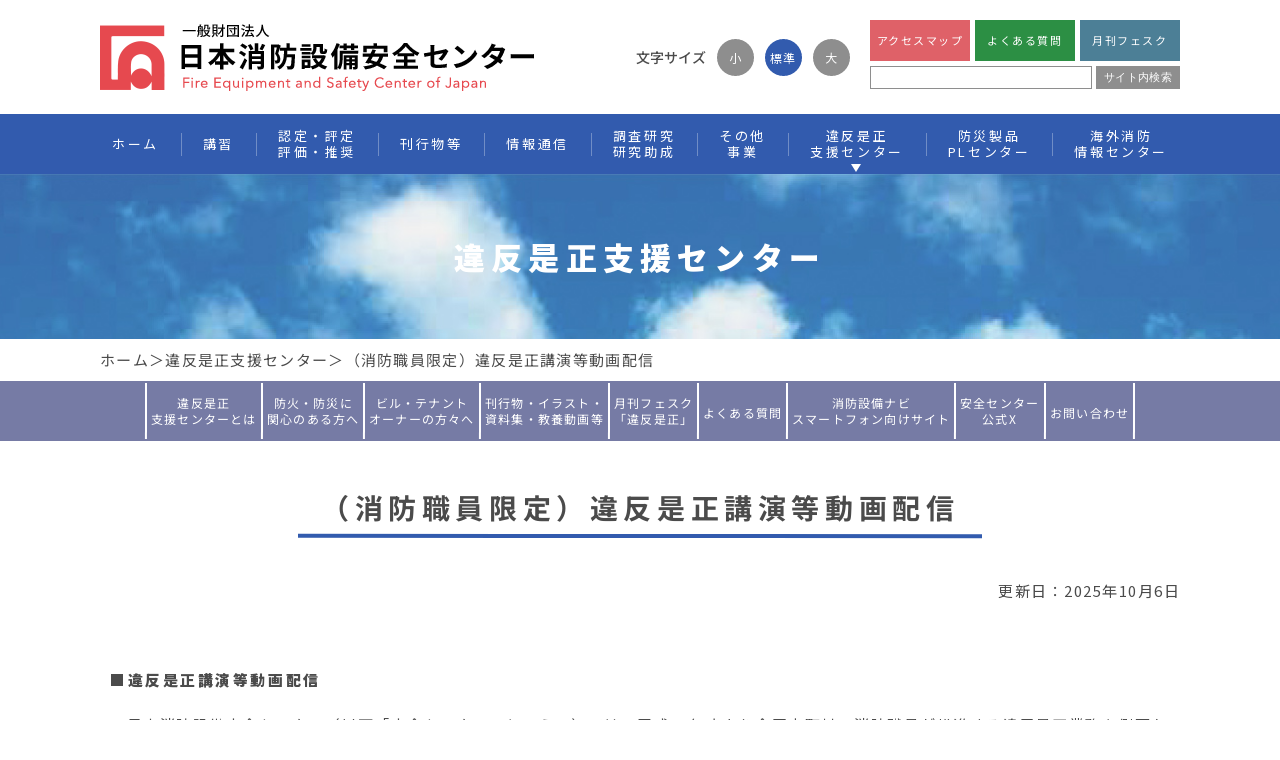

--- FILE ---
content_type: text/html; charset=UTF-8
request_url: https://www.fesc.or.jp/ihanzesei/zesei_symposium/
body_size: 7563
content:
<!doctype html>
<meta charset="utf-8">
<html prefix="og: http://ogp.me/ns#" lang="ja">

<head>
	<!-- Google tag (gtag.js) -->
<script async src="https://www.googletagmanager.com/gtag/js?id=G-CCS4JZWDDF"></script>
<script>
  window.dataLayer = window.dataLayer || [];
  function gtag(){dataLayer.push(arguments);}
  gtag('js', new Date());

  gtag('config', 'G-CCS4JZWDDF');
</script>
<meta http-equiv="X-UA-Compatible" content="IE=Edge,chrome=1">
<meta name="viewport" content="width=1100">
<meta name="format-detection" content="telephone=no,address=no,email=no">
<title>（消防職員限定）違反是正講演等動画配信 ： 一般財団法人日本消防設備安全センター</title>
<meta name="description" content="一般財団法人 日本消防設備安全センターホームページ。業務のご案内、講習案内等">
<meta name="keywords" content="総務省,消防庁,財団法人,消防,防火,防災,防火安全,火災,是正違反,安全,安全センター,センター,火災予防,消防防災,日本">
<meta name="author" content="一般財団法人日本消防設備安全センター">
<meta property="og:image" content="https://www.fesc.or.jp/images/ogp.png">
<meta property="og:title" content="（消防職員限定）違反是正講演等動画配信 ： 一般財団法人日本消防設備安全センター">
<meta property="og:description" content="一般財団法人 日本消防設備安全センターホームページ。業務のご案内、講習案内等">
<meta property="og:site_name" content="一般財団法人日本消防設備安全センター">
<meta property="og:url" content="https://www.fesc.or.jp/ihanzesei/zesei_symposium/">
<meta property="og:type" content="article">
<link rel="shortcut icon" href="/images/favicon.ico" type="image/vnd.microsoft.icon">
<link rel="stylesheet" href="/css/webfont.css">
<link rel="stylesheet" href="/css/base.css?v=20200316">
	<link rel="stylesheet" href="/css/jukou.css">
	<link rel="stylesheet" href="/css/ihanzesei.css">
</head>

<body>
	<div id="wrapper">
		<header>
<div class="wrap">
	<h1><a href="/"><img src="/images/logo.png" alt="一般財団法人日本消防設備安全センター"></a></h1>
	<div class="headerwrap">
			<div id="fontSize">
				<p>文字サイズ</p>
				<ul>
				<li class="small">小</li>  
				<li class="standard">標準</li>  
				<li class="large">大</li>  
				</ul>
			</div>
			  
		<div class="inner">
			<ul class="link">
				<li><a href="/09/index3.html" class="btn accessmap">アクセスマップ</a></li>
				<li><a href="/09/index4.html" class="btn faq">よくある質問</a></li>
				<li><a href="https://www.fesc.or.jp/monthly-fesc/" target="_blank" class="btn monthly-fesc">月刊フェスク</a></li>
			</ul>
			
			<div class="search">
				<form method="GET" action="https://www.google.co.jp/search" target="_blank" >
					<input type="text" name="q" size="20" maxlength="255" value="">
					<input type="hidden" name="sitesearch" value="www.fesc.or.jp">
					<input type="hidden" name="domains" value="www.fesc.or.jp">
					<input type="hidden" name="hl" value="ja">
					<input type="hidden" name="num" value="10">
					<input type="hidden" name="ie" value="utf-8">
					<input type="hidden" name="oe" value="utf-8">
					<button>サイト内検索</button>
				</form>
			</div>
		</div>
		
	</div>
</div>
<nav>
<div class="point_wrap">
<ul class="main">
<li class="arrow"><a href="/"><span>ホーム</span></a></li>
<li class="arrow"><a href="/#kousyu"><span>講習</span></a>
<div class="dropdown pattern02">
<div class="inner">
<ul>
<li><a href="/#kousyu">各種講習概要</a></li>
<li><a href="/pdf/kaitei2604.pdf" target="_blank">受講料等</a></li>
<li><a href="/jukou/yotei/">各種講習実施予定</a></li>
<li><a href="/jukou/other/">各種講習申請書</a></li>
<li><a tabindex="-1">オンライン講習</a>
	<ul>
	<li><a href="/jukou/online/">┗各種点検資格者再講習</a></li>
	<li><a href="https://fesc-setsubishi-online.jp" target="_blank">┗消防設備士講習</a></li>
	</ul>	
</li>
<li><a href="/jukou/yotei/index2.html">合格発表</a></li>
</ul>

</div>
</div>  
</li>
<li class="arrow">
<a href="/05/"><span>認定・評定<br>評価・推奨</span></a>
<div class="dropdown pattern02">
<div class="inner">
<ul>
<li><a href="/05/">建物の防火安全性評価</a></li>
<li><a href="/05/index2.html">設備・機器の認証</a></li>
<li><a href="https://www.fesc.or.jp/public_db/">消防用設備等の認評定合格品検索</a></li>
<li><a href="/05/index3-b.html">推奨</a></li>
</ul>
</div>
</div>  
</li>
<li class="arrow">
<a href="/07/"><span>刊行物等</span></a>
<div class="dropdown pattern02">
<div class="inner">
<ul>
<li><a href="/07/">出版図書リスト</a></li>
<li><a href="https://www.ec-fesc.org/" target="_blank">オンラインショップ</a></li>
<li><a href="/07/index4-a.html">法令様式（無料）</a></li>
<li><a href="/07/index6.html">防火・防災セイフティマーク</a></li>
<li><a href="https://www.fesc.or.jp/monthly-fesc/" target="_blank">月刊フェスク</a></li>
</ul>
</div>
</div>
</li>
<li class="arrow">
<a href="/02/"><span>情報通信</span></a>
<div class="dropdown pattern02">
<div class="inner">
<ul>
<li><a href="/02/">消防防災情報通信システム整備・更新に係る支援</a></li>
</ul>

</div>
</div>
</li>
<li class="arrow">
<a href="/04/"><span>調査研究<br>研究助成</span></a>
<div class="dropdown pattern02">
<div class="inner">
<ul>
<li><a href="/04/">調査研究報告書等</a></li>
<li><a href="/04/index2.html">自主研究・研究基金</a></li>
<li><a href="/04/index2.html#josei">消防防災研究助成制度</a></li>
</ul>
</div>
</div>
</li>

<li class="arrow">
<a href="/06/"><span>その他<br>事業</span></a>
<div class="dropdown pattern02">
<div class="inner">
<ul>
<li><a href="/06/">国際協力</a></li>
<li><a href="/08/pdf/pl.pdf" target="_blank">PL補償制度</a>
	<ul>
	<li><a href="/08/pdf/pl.pdf" target="_blank">┗防災製品</a></li>
	<li><a href="/08/pdf/suisou.pdf" target="_blank">┗防火水槽</a></li>
	</ul>
</li>
<li><a href="http://www.fesc.co.jp/insurance/sogouhoken/" target="_blank">各種保険</a>
	<ul>
	<li><a href="http://www.fesc.co.jp/insurance/sogouhoken/" target="_blank">┗消防設備業総合保険</a></li>
	<li><a href="/insurance/kyousai/index.html" target="_blank">┗福利厚生支援事業</a></li>
	</ul>
</li>
<li><a href="/08/">各種点検報告制度</a>
	<ul>
		<li><a href="/08/">┗消防用設備等・<br>特殊消防用設備等の点検・報告</a></li>
		<li><a href="/08/index2.html">┗防火対象物定期点検報告</a></li>
		<li><a href="/08/index5.html">┗防災管理定期点検報告</a></li>
	</ul>
</li>

<li>
<a href="/08/index3.html">点検済表示登録会員名簿</a><br>
<a href="/08/index4.html">防火対象物点検・防災管理点検事業者名簿</a>
<a href="https://www.fesc.or.jp/forum/" target="_blank">消防交流広場</a>
</li>
</ul>
</div>
</div>
</li>
<li class="arrow"><a href="/ihanzesei/"><span>違反是正<br>支援センター</span></a></li>
<li class="arrow"><a href="/10/index2.html"><span>防災製品<br>PLセンター</span></a></li>
<li class="arrow"><a href="http://www.kaigai-shobo.jp/" target="_blank">海外消防<br>情報センター</a></li>
</ul>
<div class="point"></div>

</div></nav>
</header>
<!--リニューアル-->		<main>
			<div id="contents" class="top zeseidata lecture">
				<section class="top">
<div class="kv"><h1>違反是正支援センター</h1></div>
<div class="breadcrumb"><p><a href="/">ホーム</a>＞<a href="/ihanzesei/">違反是正支援センター</a>＞（消防職員限定）違反是正講演等動画配信</p></div>
<div class="nav category_common ihanzesei" id="category_common">
<ul>
<li><a href="/ihanzesei/">違反是正<br>支援センターとは</a></li>
<li><a href="/ihanzesei/ordinary/">防火・防災に<br>関心のある方へ</a></li>
<li><a href="/ihanzesei/owner/index07.html">ビル・テナント<br>オーナーの方々へ</a></li>
<li><a href="/ihanzesei/data/index03.html">刊行物・イラスト・<br>資料集・教養動画等</a></li>
<li><a href="/ihanzesei/fesc/backnumber.html">月刊フェスク<br>「違反是正」</a></li>
<li class="oneline"><a href="/ihanzesei/data/indexqa.html">よくある質問</a></li>
<li><a href="/sp_navi/guide/index.html" target="_blank">消防設備ナビ<br>スマートフォン向けサイト</a></li>
<li><a href="https://twitter.com/fesc_kikaku" target="_blank">安全センター<br>公式X</a></li>
<li class="oneline"><a href="/ihanzesei/contact/index.html">お問い合わせ</a></li>
</ul>  
</div>
</section>				<section>
					<div class="wrap">
						<h2 class="line">
							（消防職員限定）違反是正講演等動画配信						</h2>
						<p style="text-align: right; margin-top:40px;">更新日：2025年10月6日 </p>
					</div>
				</section>

				<section id="sec01">
					<div class="wrap">
						<div class="inner">

							<div>
								<div>
									<h4>■違反是正講演等動画配信</h4>

									<p>&emsp;日本消防設備安全センター（以下「安全センター」という。）では、平成14年度より全国市町村の消防職員が推進する違反是正業務を側面から支援する機関として違反是正支援センターを設置し、違反是正推進に係る研修会等の開催や資料の作成等の事業を行っております。<br>
										&emsp;違反是正支援事業の一環として、総務省消防庁、各消防本部等のご協力を得て、違反是正講演等の動画を配信する事業を、本年度も実施することとしました。<br>
										&emsp;多くの消防職員の方にご聴講いただき、違反是正推進の参考として頂ければ幸いです。<br>
									</p>

									<p>
										【配信内容】<br>
										　総務省消防庁並びに代表消防本部による違反是正推進に係る講演、令和6年度に実施した消防法令違反是正事例発表会における記録動画の一部を消防職員限定で配信するものです。<br>
										※配信期間中、昨年度配信した動画の一部についてもご聴講いただけます。
										<br><br>
										日　　時：令和7年10月6日（月）午前10時から令和8年6月30日（火）まで<br>
										配信場所：日本消防設備安全センターホームページ内特設サイト<br>
										聴講費：無料（通信料は、聴講者の負担となります。）<br>
										聴講申し込み：消防職員限定。登録後、聴講可能となります。
										<br><br>
										消防職員の方で違反是正講演等動画の聴講を希望する方は、「申し込みはこちら」から登録をお願いします。<br>
										<strong><span class="red">※聴講後は、必ずアンケートへお答えください。</span></strong>
									</p>

									<table>
										<tr>
											<th>基調講演</th>
											<th>講演者</th>
											<th>講演時間</th>
										</tr>
										<tr>
											<td>予防行政の動向</td>
											<td>総務省消防庁予防課</td>
											<td>約36分</td>
										</tr>
										<tr>
											<td>合理的な査察実施体制の構築</td>
											<td>千葉市消防局</td>
											<td>約29分</td>
										</tr>
										<tr>
											<td>消防用設備等の点検が未報告の共同住宅に対する是正指導について</td>
											<td>福岡市消防局</td>
											<td>約29分</td>
										</tr>
										<tr>
											<td>違反是正への３つの取組み</td>
											<td>熊本市消防局</td>
											<td>約25分</td>
										</tr>

										<tr>
											<th>令和６年度消防法令是正事例発表会 事例発表動画</th>
											<th>発表者</th>
											<th>発表時間</th>
										</tr>
										<tr>
											<td>17条の4第1項に基づく命令を行った事例について</td>
											<td>札幌市消防局</td>
											<td>約30分</td>
										</tr>
										<tr>
											<td>所有者がいない防火対象物の違反是正事例</td>
											<td>十日町地域消防本部</td>
											<td>約20分</td>
										</tr>
										<tr>
											<td>初の命令を実施した事例</td>
											<td>東山梨行政事務組合東山梨消防本部</td>
											<td>約17分</td>
										</tr>
										<tr>
											<td>警察との連携による未届出の有料老人ホームへの違反処理</td>
											<td>名古屋市消防局</td>
											<td>約27分</td>
										</tr>
										<tr>
											<td>重大違反が遷延する非特定防火対象物に対し告発に至った事例</td>
											<td>湖南広域消防局</td>
											<td>約35分</td>
										</tr>
										<tr>
											<td>店舗併用住宅の敷地内に新築した防火対象物を接続していた違反是正事例</td>
											<td>豊岡市消防本部</td>
											<td>約25分</td>
										</tr>
										<tr>
											<td>消防法第5条第1項に基づく火災予防措置命令について</td>
											<td>広島市消防局</td>
											<td>約39分</td>
										</tr>
										<tr>
											<td>自動車整備工場における違反是正について</td>
											<td>徳島中央広域連合消防本部</td>
											<td>約24分</td>
										</tr>
										<tr>
											<td>消防法第5条の3命令で行政手続法に基づく事前手続を行った事例</td>
											<td>熊本市消防局</td>
											<td>約20分</td>
										</tr>
									</table>



									<br><br>
									<p><a href="lecture/index.html"><u>
												<font size="4px">●違反是正講演等動画配信サイト</font>
											</u></a><br>
										&emsp;※聴講を希望される方は、登録が必要となります。<br>
										&emsp;※消防職員限定。登録後、聴講可能となります。</p>
									<br>
									<p>
										<a href="form.html">
											<font size="4px">●申し込みはこちら●</font>
										</a><br>
									</p>
									<p>配信及び聴講要領については、ご登録をいただいた方に対し個別にメールを送付いたします。<br>
										※動画は、YouTubeを使用したストリーミング配信となります。<br>
										　web環境によっては、聴講できない場合がありますので、ご注意ください。<br>
									</p>
									<br>
									<p>
										<a href="pdf/leaflet1.pdf" target="_blank">
											<font size="4px">●違反是正講演等動画配信案内リーフレット●</font>
										</a>
									</p>

									<p>【後援】全国消防長会</p>

								</div>

								<br><br>
								<div>
									<h4>■令和6年度　動画配信結果</h4>
									<p>
										【講演会内容】<br>
										１．予防行政の動向　総務省消防庁<br>
										２．違反処理体制の構築と展開　岡山市消防局<br>
										３．２時間30分で約200テナント実施する繁華街の夜間無通告査察　横浜市消防局<br>
										４．違反是正体制の強化～持続可能な組織づくり～　新潟市消防局<br>
									</p>
									<br>
									<p>
										【事例発表消防本部（順不同）】<br>
										・夕張市消防本部<br>
										・気仙沼・本吉地域広域行政事務組合消防本部<br>
										・志太広域事務組合志太消防本部<br>
										・豊田市消防本部<br>
										・福井市消防局<br>
										・枚方寝屋川消防組合<br>
										・仲多度南部消防組合消防本部<br>
										・沖永良部与論地区広域事務組合消防本部<br>
									</p>

									<p>【後援】全国消防長会</p>

								</div>

								<div>
									<h4>■令和５年度　動画配信結果</h4>
									<p>【講演会内容】<br>
										1.予防行政の動向～最近の火災を踏まえた違反是正に関する対応について～　総務省消防庁予防課<br>
										2.予防行政の動向～最近の火災を踏まえた防火管理に関する対応について～　総務省消防庁予防課<br>
										3.違反是正の推進に係る取り組み　札幌市消防局<br>
										4.川崎市消防局の取り組み　川崎市消防局<br>
										5.木造市場等の火災予防対策について　北九州市消防局

									</p>

									<p>【事例発表消防本部（順不同）】<br>
										・岩見沢地区消防事務組合消防本部<br>
										・青森地域広域事務組合消防本部<br>
										・松本広域消防局<br>
										・豊川市消防本部<br>
										・彦根市消防本部<br>
										・吹田市消防本部<br>
										・安来市消防本部<br>
										・徳島市消防局<br>
										・菊池広域連合消防本部


									</p>
									<p>【教養動画】<br>・法解釈から読み解く告発事案　札幌市消防局</p>

									<p>【後援】全国消防長会</p>
								</div>


								<div>
									<h4>■令和４年度　動画配信結果</h4>
									<p>【講演会内容】<br>
										1.予防行政の動向 総務省消防庁予防課</a><br>
										2.東京における違反是正の推進　東京消防庁<br>
										3.火災から命を守る避難の指針　京都市消防局<br>
										4.違反是正への取り組み　大阪市消防局
									</p>

									<p>【事例発表消防本部（順不同）】<br>
										・札幌市消防局<br>
										・釧路東部消防組合消防本部<br>
										・盛岡地区広域消防組合消防本部<br>
										・那須地区消防本部<br>
										・多治見市消防本部<br>
										・奈良市消防局<br>
										・高松市消防局<br>
									</p>

									<p>【後援】全国消防長会</p>

								</div>

							</div>
						</div>
				</section>




				<!--//#contents-->
			</div>

		</main>
		<footer>
<div id="pagetop"><a href="#"><img src="/images/pagetop_arrrow.png" alt=""><span>PAGE<br>TOP</span></a></div>
<div class="map">
<div class="inner">
<dl>
<dt><a href="/jukou/setsubi/">講習</a></dt>
<dd>
<ul>
<li><a href="/jukou/setsubi/">消防設備点検資格者</a></li>
<li><a href="/jukou/boka/">防火対象物点検資格者</a></li>
<li><a href="/jukou/bokakanri/">防災管理点検資格者</a></li>
<li><a href="/jukou/jiei/">自衛消防業務講習</a></li>
<li><a href="/jukou/pump/">可搬消防ポンプ等整備資格者</a></li>
<li><a href="/pdf/kaitei2604.pdf" target="_blank">受講料等</a></li>
<li><a href="/jukou/yotei/">実施予定</a></li>
<li><a href="/jukou/other/">各種申請書</a></li>
<li><a href="/jukou/online/">各種点検資格者オンライン再講習</a></li> 
<li><a href="https://fesc-setsubishi-online.jp" target="_blank">消防設備士オンライン講習</a></li> 	
<li><a href="/jukou/yotei/index2.html">合格者等</a></li>
<li><a href="/09/index4.html">よくある質問</a></li>
</ul>
</dd>
</dl>
</div>
<div class="inner">
<dl>
<dt><a href="/05/">認定・評定・評価・推奨</a></dt>
<dd>
<ul>
<li><a href="/05/">建物の防火安全性評価</a></li>
<li><a href="/05/index2.html">設備・機器の認証</a></li>
<li><a href="https://www.fesc.or.jp/public_db/">消防用設備等の認評定品検索</a></li>
<li><a href="/05/index3-b.html">推奨</a></li>
</ul>
</dd>
</dl>
<dl>
<dt><a href="/07/">刊行物等</a></dt>
<dd>
<ul>
<li><a href="/07/">出版図書リスト</a></li>
<li><a href="https://www.ec-fesc.org/" target="_blank">オンラインショップ</a></li>
<li><a href="/07/index4-a.html">法令様式（無料）</a></li>
<li><a href="/07/index6.html">防火・防災セイフティマーク</a></li>
<li><a href="https://www.fesc.or.jp/monthly-fesc/" target="_blank">月刊フェスク</a></li>
</ul>
</dd>
</dl>
</div>
<div class="inner">
<dl>
<dt><a href="/02/">情報通信</a></dt>
<dd>
<ul>
<li><a href="/02/">消防防災情報通信システム整備・更新に係る支援</a></li>
</ul>
</dd>
</dl>
<dl>
<dt><a href="/04/">調査研究・研究助成</a></dt>
<dd>
<ul>
<li><a href="/04/">調査研究報告書等</a></li>
<li><a href="/04/index2.html">自主研究・研究基金</a></li>
<li><a href="/04/index2.html#josei">消防防災研究助成制度</a></li>
</ul>
</dd>
</dl>

</div>
<div class="inner">
<dl>
<dt><a href="/08/">その他事業</a></dt>
<dd>
<ul>
<li><a href="/06/">国際協力</a></li>

<li><a href="/08/pdf/pl.pdf" target="_blank">PL補償制度（PDF）</a></li>
<li><span>┗</span><a href="/08/pdf/pl.pdf" target="_blank">防災製品（PDF）</a></li>
<li><span>┗</span><a href="/08/pdf/suisou.pdf" target="_blank">防火水槽（PDF）</a></li>

<li><a href="http://www.fesc.co.jp/insurance/sogouhoken/" target="_blank">各種保険</a></li>
<li><span>┗</span><a href="http://www.fesc.co.jp/insurance/sogouhoken/" target="_blank">消防設備業総合保険</a></li>
<li><span>┗</span><a href="/insurance/kyousai/index.html" target="_blank">福利厚生支援事業</a></li>

<li><a href="/08/">各種点検報告報告</a></li>
<li><span>┗</span><a href="/08/">消防用設備等・特殊消防用設備等の点検・報告</a></li>
<li><span>┗</span><a href="/08/index2.html">防火対象物定期点検報告</a></li>
<li><span>┗</span><a href="/08/index5.html">防災管理定期点検報告</a></li>

<li><a href="/08/index3.html">点検済表示登録会員名簿</a></li>
<li><a href="/08/index4.html">防火対象物点検・<br>防災管理点検事業者名簿</a></li>
<li><a href="https://www.fesc.or.jp/forum/" target="_blank">消防交流広場</a></li>
</ul>
</dd>
</dl>
<ul class="link">
<li><a href="/ihanzesei/">違反是正支援センター</a></li>
<li><a href="/10/index2.html">防災製品PLセンター</a></li>
<li><a href="http://www.kaigai-shobo.jp/" target="_blank">海外消防情報センター</a></li>
</ul>
</div>

<div class="inner">
<dl>
<dt><a href="/09/">組織のご案内</a></dt>
<dd>
<ul>
<li><a href="/09/">組織概要</a></li>
<li><a href="http://www.fesc.or.jp/nagoya/" target="_blank">名古屋事務所</a></li>
<li><a href="/09/privacy01.html">個人情報の取扱いについて</a></li>
<li><a href="/09/index2.html">問い合わせ先一覧</a></li>
<li><a href="/09/index3.html">アクセスマップ<br>（東京・大阪・名古屋）</a></li>
<li><a href="/09/index4.html">よくある質問</a></li>
<li><a href="/09/index6.html">職員採用情報</a></li>    
<li><a href="/09/index5.html">サイトマップ</a></li>
<li><a href="/pdf/pamphlet.pdf" target="_blank">事業案内パンフレット（PDF）</a></li>
</ul>
</dd>
</dl>
<ul class="link">
<li><a href="/11/">リンク集</a></li>
<li><a href="/en/">English</a></li>
</ul>
</div>
</div>
<div class="wrap">
<div class="inner">
<ul>
<li><a href="/09/index5.html">サイトマップ</a></li>
<li><a href="/09/privacy01.html">個人情報の取扱いについて</a></li>
<li><a href="/pdf/tokuteisho.pdf" target="_blank">特定商取引法に基づく表示</a></li>    
</ul>
<p class="copyright">Copyright &copy;2001-2026 一般財団法人 日本消防設備安全センター</p>
</div>
</div>

</footer>

<script type="text/javascript">

  var _gaq = _gaq || [];
  _gaq.push(['_setAccount', 'UA-16856902-1']);
  _gaq.push(['_trackPageview']);

  (function() {
    var ga = document.createElement('script'); ga.type = 'text/javascript';
ga.async = true;
    ga.src = ('https:' == document.location.protocol ? 'https://ssl' :
'http://www') + '.google-analytics.com/ga.js';
    var s = document.getElementsByTagName('script')[0];
s.parentNode.insertBefore(ga, s);
  })();

</script>		<!--//#wrapper-->
	</div>

	<script src="/js/jquery.js"></script>
<script src="/js/script.js"></script>	<script src="/js/top.js"></script>
</body>

</html>

--- FILE ---
content_type: text/css
request_url: https://www.fesc.or.jp/css/webfont.css
body_size: -46
content:
@import url("https://fonts.googleapis.com/css?family=Noto+Sans+JP:300,400,500,700,900&display=swap&subset=japanese");
@import url("https://fonts.googleapis.com/css?family=Lato:400,700&display=swap");


--- FILE ---
content_type: text/css
request_url: https://www.fesc.or.jp/css/base.css?v=20200316
body_size: 3321
content:
@charset "UTF-8";
html, body, p, ol, ul, li, dl, dt, dd, blockquote, figure, fieldset, legend, textarea, pre, iframe, hr, h1, h2, h3, h4, h5, h6 { margin: 0; padding: 0; }

h1, h2, h3, h4, h5, h6 { font-size: 100%; font-weight: normal; }

ul { list-style: none; }

button, input, select, textarea { margin: 0; }

html { box-sizing: border-box; }

*, *:before, *:after { box-sizing: inherit; }

img, embed, iframe, object, video { height: auto; max-width: 100%; }

audio { max-width: 100%; }

iframe { border: 0; }

table { border-collapse: collapse; border-spacing: 0; }

td, th { padding: 0; text-align: left; }

textarea, input[type="email"], input[type="password"], input[type="text"], input[type="button"], input[type="submit"] { -webkit-appearance: none; }

textarea { resize: vertical; }

input:-webkit-autofill { -webkit-box-shadow: 0 0 1000px white inset; outline: none; }

input, button { outline: none; }

s area { border: none; outline: none; }

img { -ms-interpolation-mode: bicubic; }

* { -webkit-tap-highlight-color: rgba(255, 255, 255, 0.25); max-height: 999999px; }
*::before, *::after { will-change: all; box-sizing: border-box; }

em, i, b { font-weight: normal; font-style: normal; }

body { -webkit-text-size-adjust: 100%; -webkit-font-smoothing: antialiased; font-family: "Noto Sans JP", sans-serif, "ヒラギノ角ゴ ProN W3", "Hiragino Kaku Gothic ProN", "游ゴシック", YuGothic, "メイリオ", Meiryo; }

input, textarea, select { font-family: "Noto Sans JP", sans-serif, "ヒラギノ角ゴ ProN W3", "Hiragino Kaku Gothic ProN", "游ゴシック", YuGothic, "メイリオ", Meiryo; }

a { cursor: pointer; text-decoration: none; }

a:link { color: #4b4b4b; }

a:visited { color: #4b4b4b; }

a:hover { color: #4b4b4b; text-decoration: none; }

a:active { color: #4b4b4b; }

.clr { clear: both; }

.hide { position: absolute !important; left: -9999px !important; top: -9999px !important; }

section { clear: both; zoom: 1; }

article:after, section:after, .clrFx:after { content: ''; clear: both; display: block; }

*:focus { outline: none; }

html { font-size: 62.5%; }

body { position: static; overflow: auto; width: auto; *overflow-y: hidden; color: #4b4b4b; line-height: 1.5; z-index: 0; background: #fff; font-family: "Noto Sans JP", sans-serif, "ヒラギノ角ゴ ProN W3", "Hiragino Kaku Gothic ProN", "游ゴシック", YuGothic, "メイリオ", Meiryo; }

.over-section { margin: 0 -800px; zoom: 1; position: relative; *overflow-y: hidden; clear: both; padding: 0; }

.over-section:after { content: ''; clear: both; display: block; }

header, main, footer { min-width: 1100px; }

main { padding: 0; position: relative; background: #fff; }

section { width: 100%; margin: 0 auto; clear: both; zoom: 1; position: relative; z-index: 100; padding: 0; }

section .wrap { width: 1100px; margin: 0 auto; }

article { margin: 0 auto; clear: both; zoom: 1; position: relative; z-index: 10; padding: 0; }

article:after, section:after, .wrap:after { content: ''; clear: both; display: block; }

/*parts*/
a.btn { background: #325bae; color: #fff; text-align: center; display: block; }
a.btn.accessmap { background: #df6168;}
a.btn.faq { background: #2c8f44;}
a.btn.eng { background: #333333;}
a.btn.monthly-fesc { background: #4c7f96;}

h2.line { font-size: 3.5rem; font-weight: 500; border-bottom: 4px solid #325bae; display: inline-block; padding: 0 23px 3px; transform: rotate(0.03deg); }

.bar { border-left: 4px #325bae solid; text-align: left; padding-left: 10px; }

/*fontsize*/
p, a { font-size: 1.5rem; }

ol li, ul li { font-size: 1.5rem; letter-spacing: 0.1em; }

header { min-width: 1100px; position: relative; z-index: 999; }
header .wrap { width: 1100px; margin: 0 auto; height: 114px; overflow: hidden; padding: 0 10px; }
header .wrap h1 { float: left; transition: opacity 0.2s; }
header .wrap h1:hover { opacity: 0.7; }
header .wrap .headerwrap { height: 100%; display: flex; align-items: center; justify-content: flex-end; }
header .wrap .headerwrap #fontSize { display: flex; align-items: center; padding-right: 15px; user-select: none; }
header .wrap .headerwrap #fontSize p { font-size: 1.4rem; font-weight: 500; transform: rotate(0.03deg); }
header .wrap .headerwrap #fontSize ul { display: flex; margin-left: 11px; }
header .wrap .headerwrap #fontSize ul li { font-size: 12px; width: 37px; height: 37px; color: #fff; text-align: center; line-height: 37px; cursor: pointer; position: relative; transition: opacity 0.2s; }
header .wrap .headerwrap #fontSize ul li:before { content: ""; width: 37px; height: 37px; background-color: #8e8e8e; border-radius: 50%; position: absolute; top: 0; left: 0; right: 0; bottom: 0; margin: auto; z-index: -1; }
header .wrap .headerwrap #fontSize ul li:hover { opacity: 0.7; }
header .wrap .headerwrap #fontSize ul li + li { margin-left: 11px; }
header .wrap .headerwrap #fontSize ul li.active:before { background: #325bae; }
header .wrap .headerwrap .inner ul.link { display: flex; justify-content: flex-end; margin-top: -5px; padding-bottom: 5px; }
header .wrap .headerwrap .inner ul.link li a { display: block; font-size: 1.1rem; width:100px; margin-left: 5px; padding: 0 0; white-space: nowrap; transform: rotate(0.03deg); }
header .wrap .headerwrap .inner ul.link li + li a { position: relative; }
header .wrap .headerwrap .inner ul.link li:first-child a { padding-left: 0; }
header .wrap .headerwrap .inner ul.link li:last-child a { padding-right: 0; }
header .wrap .headerwrap .inner .search form { display: flex; justify-content: flex-end; }
header .wrap .headerwrap .inner .search form input[type="text"] { padding: 0; border: none; border-radius: 0; outline: none; background: none; border: 1px solid #8e8e8e; width: 222px; height: 23px; font-size: 1.1rem; padding: 2px 5px; }
header .wrap .headerwrap .inner .search form button { background-color: transparent; border: none; cursor: pointer; outline: none; padding: 0; appearance: none; display: block; width: auto; height: 23px; padding: 0 8px; background-color: #8e8e8e; font-size: 1.1rem; font-weight: 500; line-height: 23px; letter-spacing: 0.33px; color: #fff; margin-left: 4px; transition: opacity 0.2s; }
header .wrap .headerwrap .inner .search form button:hover { opacity: 0.7; }
header .wrap .headerwrap a.btn { font-size: 1.4rem; margin-left: 13px; width: 86px; height: 41px; line-height: 41px; transition: 0.2s; }
header .wrap .headerwrap a.btn:hover { opacity: 0.7; }
header nav { background: #325bae; width: 100%; min-width: 1100px; position: relative; z-index: 100; }
header nav ul.main { height: 60px; text-align: center; width: 1100px; margin: 0 auto; display: flex; justify-content: center; align-items: center; padding: 0 10px; position: relative; }
header nav ul.main li { height: 60px; white-space: nowrap; }
header nav ul.main li a { display: block; height: 100%; color: #fff; font-size: 1.3rem; line-height: 1.28; letter-spacing: 0.2em; display: flex; justify-content: center; align-items: center; padding: 0 22px; }
header nav ul.main li a:visited { color: #fff; }
header nav ul.main li + li a { position: relative; }
header nav ul.main li + li a:before { content: ""; width: 1px; height: 23px; background: #708dc6; position: absolute; left: 0; top: 0; bottom: 0; margin: auto; }
header nav ul.main li .dropdown { position: absolute; display: none; top: 60px; left: 0; right: 0; margin: auto; width: 1100px; padding: 0 10px; }
header nav ul.main li .dropdown .inner { width: 100%; background: #eeeeee; border-bottom-right-radius: 25px; border-bottom-left-radius: 25px; padding: 25px 0 33px 28px; }
header nav ul.main li .dropdown .inner ul { overflow: hidden; }
header nav ul.main li .dropdown .inner ul li { padding-bottom: 0; height: auto; text-align: left; }
header nav ul.main li .dropdown .inner ul li a { display: block; font-size: 1.3rem; letter-spacing: 0.21em; font-weight: 500; padding: 10px 15px 10px 20px; position: relative; height: auto; background: none; filter: none; color: #404040; transform: rotate(0.01deg); }
header nav ul.main li .dropdown .inner ul li a:after { content: ""; width: 0; height: 0; border-style: solid; border-width: 6px 0 6px 10px; border-color: transparent transparent transparent #325bae; position: absolute; left: 0; top: 0; bottom: 1px; margin: auto; }
header nav ul.main li .dropdown .inner ul li a:hover { color: #325bae; }
header nav ul.main li .dropdown .inner ul li a:before { content: none; }
header nav ul.main li .dropdown .inner ul li ul li { display: block; }
header nav ul.main li .dropdown .inner ul li ul li a:after { content: none; }
header nav ul.main li .dropdown.pattern01 .inner { display: table; }
header nav ul.main li .dropdown.pattern01 .inner ul { display: table-row; }
header nav ul.main li .dropdown.pattern01 .inner ul li { display: table-cell; line-height: 0; padding: 0; border-spacing: 0px; }
header nav ul.main li .dropdown.pattern02 .inner ul { display: flex; }
header nav ul.main li .dropdown.pattern02 .inner ul li + li { margin-left: 25px; }
header nav ul.main li .dropdown.pattern02 .inner ul li ul { display: block; }
header nav ul.main li .dropdown.pattern02 .inner ul li ul li { margin-left: 0; }
header nav ul.main li .dropdown.pattern02 .inner ul li ul li a { padding: 6px 0 6px 14px; }

nav .point_wrap { position: relative; width: 1100px; min-width: 1100px; margin: 0 auto; }
nav .point_wrap:hover .point { opacity: 1; }
nav .point { content: ""; width: 0; height: 0; left: 0; border-style: solid; border-width: 8px 5px 0 5px; border-color: #fff transparent transparent transparent; position: absolute; bottom: 2px; z-index: -1; opacity: 0; }
nav ul.main { z-index: 1; }
nav.hasCurrent .point { opacity: 1 !important; }

/*font-size*/
.fontL header nav ul.main li a { padding: 0 17px; }
.fontL header nav ul.main li .dropdown .inner ul li a { font-size: 14px; }
.fontL footer .map .inner:nth-of-type(3) ul:nth-of-type(2) { margin-top: 70px; }

section .wrap { text-align: center; }

#pagetop { width: 70px; height: 70px; position: fixed; bottom: 10px; right: 10px; border-radius: 9px; z-index: 999999; overflow: hidden; opacity: 0; transition: opacity 0.3s; }
#pagetop.active { opacity: 1; transition: opacity 0.3s; }
#pagetop a { display: block; width: 100%; height: 100%; padding: 10px; text-align: center; transition: opacity 0.3s; background: #8f8f8f; color: #fff; }
#pagetop a img { display: block; margin: 0 auto; }
#pagetop a span { font-size: 1.3rem; letter-spacing: 0.025em; line-height: 1.15em; display: block; margin-top: 7px; }
#pagetop a:hover { opacity: 0.7; }
#pagetop.onClick { opacity: 0; }

footer { background: #242424; position: relative; min-width: 1100px; }
footer a { color: #fff; transform: rotate(0.03deg); }
footer a:visited { color: #fff; }
footer .map { width: 1100px; padding: 33px 0 35px; margin: 0 auto; display: flex; justify-content: space-between; }
footer .map .inner dl { border-left: 1px solid #5d5d5d; padding-left: 18px; margin-left: 20px; }
footer .map .inner dl + dl { margin-top: 18px; }
footer .map .inner dl dt { font-size: 1.3rem; font-weight: 500; }
footer .map .inner dl dt a { color: #fff; transform: rotate(0.03deg); }
footer .map .inner dl dt a:hover { text-decoration: underline; }
footer .map .inner dl dd { margin-top: 15px; }
footer .map .inner dl dd ul li { line-height: 0; overflow: hidden; display: flex; color: #fff; }
footer .map .inner dl dd ul li span { line-height: 1.3; font-size: 1.1rem; letter-spacing: 0.16em; font-weight: 300; color: #fff; padding-right: 2px; }
footer .map .inner dl dd ul li a { line-height: 1.3; font-size: 1.1rem; letter-spacing: 0.16em; font-weight: 300; color: #fff; transform: rotate(0.03deg); }
footer .map .inner dl dd ul li a:hover { text-decoration: underline; }
footer .map .inner dl dd ul li + li { margin-top: 7px; }
footer .map .inner ul.link li { border-left: 1px solid #5d5d5d; padding-left: 18px; margin-left: 20px; margin-top: 18px; font-size: 1.3rem; font-weight: 500; }
footer .map .inner ul.link li a { color: #fff; }
footer .map .inner ul.link li a:hover { text-decoration: underline; }
footer .wrap { background: #000; overflow: hidden; height: 58px; }
footer .wrap .inner { width: 1100px; padding: 0 10px; margin: 0 auto; overflow: hidden; }
footer .wrap .inner ul { overflow: hidden; float: left; }
footer .wrap .inner ul li { float: left; line-height: 58px; }
footer .wrap .inner ul li + li { margin-left: 30px; }
footer .wrap .inner ul li a { font-size: 1rem; letter-spacing: 0.165em; color: #fff; transform: rotate(0.03deg); }
footer .wrap .inner ul li a:hover { text-decoration: underline; }
footer .wrap .inner .copyright { float: right; font-size: 1rem; letter-spacing: 0.165em; color: #fff; transform: rotate(0.03deg); line-height: 58px; }

.loaded nav .point { transition: 0.7s cubic-bezier(0.215, 0.61, 0.355, 1); }

#contents section span.vertical{ -ms-writing-mode: tb-rl;writing-mode: vertical-rl; -webkit-writing-mode: vertical-rl;writing-mode: vertical-rl;white-space: nowrap}


.clearfix:after {
	content: "";
	display: block;
	clear: both;
}
 
.clearfix:before {
　　　　content: "";
	display: block;
	clear: both;
}
 
.clearfix {
	display: block;
}

--- FILE ---
content_type: text/css
request_url: https://www.fesc.or.jp/css/jukou.css
body_size: 6905
content:
/* Scss Document */
#contents {
    /*top*/
    /*top-end*/
}

#contents section .wrap {
    width: 1100px;
    margin: 0 auto;
    min-width: 1100px;
    padding: 0 10px;
}

#contents section.top+section {
    margin-top: 45px;
}

#contents section.top .kv {
    width: 100%;
    height: 165px;
    background: url(/images/jukou/kv.jpg) no-repeat center;
    background-size: cover;
    display: flex;
    align-items: center;
    justify-content: center;
}

#contents section.top .kv h1 {
    font-size: 3.1rem;
    letter-spacing: 0.2em;
    font-weight: 900;
    color: #fff;
}

#contents section.top .breadcrumb {
    width: 1100px;
    margin: 0 auto;
    min-width: 1100px;
    font-size: 1.3rem;
    letter-spacing: 0.1em;
    padding: 10px;
}

#contents section.top .breadcrumb p {
    transform: rotate(0.05deg);
}

#contents section.top .breadcrumb a:hover {
    text-decoration: underline;
}

#contents section.top .nav ul {
    display: flex;
    justify-content: center;
    width: 1100px;
    margin: 0 auto;
    min-width: 1100px;
    height: 100%;
}

#contents section.top .nav ul li a {
    color: #fff;
    display: block;
    height: 100%;
    width: 100%;
    letter-spacing: 0.1em;
    text-align: center;
    transition: background 0.2s, color 0.2s;
    transform: rotate(0.05deg);
}

#contents section.top .local ul {
    width: 800px;
    min-width: auto;
}

#contents section.top .zlocal ul {
    width: 800px;
    min-width: auto;
}

#contents section.top .nav.category_common.jukou {
    background: #dc6367;
    height: 85px;
    padding: 2px 0;
}

#contents section.top .nav.category_common.jukou ul li {
    height: 100%;
}

#contents section.top .nav.category_common.jukou ul li:last-child a:after {
    content: "";
    width: 2px;
    height: 100%;
    background: #fff;
    position: absolute;
    right: -1px;
    top: 0px;
}

#contents section.top .nav.category_common.jukou ul li a {
    font-size: 1.2rem;
    padding: 12px 5px;
    line-height: 17px;
    position: relative;
}

#contents section.top .nav.category_common.jukou ul li.suisyonav a {
    padding: 0 40px;
}

#contents section.top .nav.category_common.jukou ul li.newline a {
    padding: 8px 5px;
}

#contents section.top .nav.category_common.jukou ul li a:before {
    content: "";
    width: 2px;
    height: 100%;
    background: #fff;
    position: absolute;
    left: -1px;
    top: 0px;
}

#contents section.top .nav.category_common.jukou ul li a:hover {
    background: #fff;
    color: #dc6367;
}

#contents section.top .nav.category_common.jukou ul li.active a {
    background: #fff !important;
    color: #dc6367 !important;
}


#contents section.top .nav.category_common {
    background: #dc6367;
    height: 50px;
    padding: 2px 0;
}

#contents section.top .nav.category_common ul li {
    height: 100%;
}

#contents section.top .nav.category_common ul li:last-child a:after {
    content: "";
    width: 2px;
    height: 100%;
    background: #fff;
    position: absolute;
    right: -1px;
    top: 0px;
}

#contents section.top .nav.category_common ul li a {
    font-size: 1.2rem;
    padding: 0 10px;
    line-height: 46px;
    position: relative;
}

#contents section.top .nav.category_common ul li.suisyonav a {
    padding: 0 40px;
}

#contents section.top .nav.category_common ul li.newline a {
    padding: 8px 5px;
}

#contents section.top .nav.category_common ul li a:before {
    content: "";
    width: 2px;
    height: 100%;
    background: #fff;
    position: absolute;
    left: -1px;
    top: 0px;
}

#contents section.top .nav.category_common ul li a:hover {
    background: #fff;
    color: #dc6367;
}

#contents section.top .nav.category_common ul li.active a {
    background: #fff !important;
    color: #dc6367 !important;
}


#contents section.top .nav.local {
    margin-top: 30px;
}

#contents section.top .nav.local ul {
    flex-wrap: wrap;
}

#contents section.top .nav.local ul li {
    width: 218px;
    height: 43px;
    line-height: 43px;
    margin: 9px;
    border-radius: 9px;
    overflow: hidden;
    position: relative;
}


#contents section.top .nav.local ul li.list_privacy {
    width: 218px;
    height: 50px;
    line-height: 50px;
    margin: 9px;
    border-radius: 9px;
    overflow: hidden;
    position: relative;
}

#contents section.top .nav.local ul li.list_privacy_2row {
    width: 218px;
    height: 50px;
    line-height: normal;
    margin: 9px;
    border-radius: 9px;
    overflow: hidden;
    position: relative;
}

#contents section.top .nav.local ul li.list_privacy_2row a {
    padding: 6px 0px;
}

/*
#contents section.top .nav.local ul li.list_setsubi { width: 200px; height: 43px; line-height: 43px; margin: 6px; border-radius: 9px; overflow: hidden; position: relative; }
*/

#contents section.top .nav.local ul li.active a {
    position: relative;
    color: #325bae;
}

#contents section.top .nav.local ul li.active a:before {
    opacity: 0;
}

#contents section.top .nav.local ul li.active a:after {
    content: "";
    width: 100%;
    height: 100%;
    position: absolute;
    left: 0;
    right: 0;
    bottom: 0;
    top: 0;
    margin: auto;
    border: 2px solid #325bae;
    border-radius: 9px;
}

#contents section.top .nav.local ul li a {
    font-size: 1.4rem;
    font-weight: 500;
    overflow: hidden;
}

#contents section.top .nav.local ul li a:before {
    content: "";
    width: 100%;
    height: 100%;
    background: #325bae;
    position: absolute;
    left: 0;
    right: 0;
    bottom: 0;
    top: 0;
    margin: auto;
    z-index: -1;
    transition: opacity 0.2s;
    border-radius: 9px;
}

#contents section.top .nav.local ul li a:after {
    content: "";
    width: 100%;
    height: 100%;
    position: absolute;
    left: 0;
    right: 0;
    bottom: 0;
    top: 0;
    margin: auto;
    border: 2px solid #325bae;
    border-radius: 9px;
}

#contents section.top .nav.local ul li a:hover {
    background: #fff;
    color: #325bae;
}

#contents section.top .nav.local ul li a:hover:before {
    opacity: 0;
}

#contents section .wrap {
    padding-bottom: 45px;
}

#contents section .wrap h3.bar,
#contents section .wrap h4.bar {
    font-weight: 900;
    font-size: 1.8rem;
    letter-spacing: 0.17em;
    line-height: 1.6;
    transform: rotate(0.05deg);
    margin-bottom: 20px;
}

#contents section .wrap h4 {
    font-weight: 900;
    font-size: 1.5rem;
    letter-spacing: 0.17em;
    line-height: 1.6;
    margin-bottom: 20px;
    text-align: left;
}

#contents section .wrap span.bold {
    font-weight: 700;
    font-size: 1.5rem;
    letter-spacing: 0.12em;
    line-height: 1.6;
    text-align: left;
}

#contents section .wrap ol {
    list-style: none;
}

#contents section .wrap h2.line {
    font-size: 2.8rem;
    letter-spacing: 0.2em;
    font-weight: bold;
    padding-bottom: 6px;
}

#contents section .wrap p.border {
    border: 1px solid #000;
    padding: 10px;
    margin: 10px 0;
}

#contents section .wrap p {
    text-align: left;
    margin-bottom: 20px;
    text-indent: 0;
    font-size: 1.5rem;
    letter-spacing: 0.1em;
    line-height: 1.7;
    font-weight: 400;
}

#contents section .wrap .re_list {
    margin-bottom: 54px;
}

#contents section .wrap .blue_btn {
    display: block;
    width: 294px;
    padding: 12px 28px;
    border-radius: 9px;
    overflow: hidden;
    position: relative;

}

#contents section .wrap .blue_btn.sheet_btn {
    margin-bottom: -50px;
}

#contents section .wrap .blue_btn.after_right {
    margin-bottom: 50px;
}

#contents section .wrap .blue_btn:nth-child(2) {
    margin: 20px 0 40px;
}

#contents section .wrap .blue_btn a {

    font-size: 1.4rem;
    font-weight: 500;
    overflow: hidden;
    color: #fff;
    text-decoration: none;

}

#contents section .wrap .blue_btn a:before {
    content: "";
    width: 100%;
    height: 100%;
    background: #325bae;
    position: absolute;
    left: 0;
    right: 0;
    bottom: 0;
    top: 0;
    margin: auto;
    z-index: -1;
    transition: opacity 0.2s;
    border-radius: 9px;
}

#contents section .wrap .blue_btn a:after {
    content: "";
    width: 100%;
    height: 100%;

    position: absolute;
    left: 0;
    right: 0;
    bottom: 0;
    top: 0;
    margin: auto;
    border: 2px solid #325bae;
    border-radius: 9px;
}

#contents section .wrap .blue_btn a:hover {
    background: #fff;
    color: #325bae;

}

#contents section .wrap .blue_btn a:hover:before {
    opacity: 0;
}



#contents section .wrap .box {
    border: 1px solid #000;
    padding: 20px;
    margin: 20px 0;
    width: 740px;
}

#contents section .wrap .box p,
#contents section .wrap .box img {
    display: inline-block;
}

#contents section .wrap .box p {
    margin-left: 2em;
    margin-bottom: 0;
    width: 540px;
}

#contents section .wrap .box img {
    width: 150px;
    vertical-align: top;
}

#contents section .wrap .red {
    color: #B70003;
}

#contents section .wrap .orange {
    color: #ffbf2c;
}

#contents section .wrap .pagenav {
    background: #eeeeee;
    width: 100%;
    text-align: left;
    display: flex;
    justify-content: space-between;
    padding: 47px 30px 45px 40px;
    margin-top: 24px;
}

#contents section .wrap .pagenav ol {
    min-width: 260px;
    padding-left: 30px;
}

#contents section .wrap .pagenav ol:nth-child(2) {
    margin-left: -20px;
}

#contents section .wrap .pagenav ol li {
    line-height: 1.3;
    font-size: 1.5rem;
    letter-spacing: 0.1em;
    font-weight: 500;
    transform: rotate(0.05deg);
    position: relative;
    display: flex;
}

#contents section .wrap .pagenav ol li:before {
    content: "";
    width: 16px;
    height: 16px;
    background: url("/images/arrow_circle.png") no-repeat center;
    background-size: 100% auto;
    position: absolute;
    left: 0;
}

#contents section .wrap .pagenav ol li a {
    transition: color 0.3s;
    padding-left: 30px;
    font-weight: 500;
    letter-spacing: 0.1em;
    transform: rotate(0.05deg);
}

#contents section .wrap .pagenav ol li a:hover {
    color: #325bae;
    font-weight: 700;
    /*text-shadow:0.1px 0.1px 0 $blue,-0.1px 0.1px 0 $blue,0.1px -0.1px 0 $blue,-0.1px -0.1px 0 $blue;*/
}

#contents section .wrap .pagenav ol li span {
    display: block;
    margin-left: -15px;
}

#contents section .wrap .pagenav ol li+li {
    margin-top: 20px;
}

#contents section .wrap .pagenav ol li.child {
    margin-left: 30px;
}

#contents section .wrap .inner {
    padding: 0 10px;
}

#contents section .wrap .inner+.inner {
    margin-top: 45px;
}

#contents section .wrap .inner ol {
    text-align: left;
    margin-bottom: 10px;
}

#contents section .wrap .inner ol li {
    font-size: 1.5rem;
    letter-spacing: 0.1em;
    line-height: 1.5;
    font-weight: 400;
    text-indent: -2em;
    margin-left: 2em;
}

#contents section .wrap .inner ol li+li {
    margin-top: 8px;
}

#contents section .wrap .inner ul {
    text-align: left;
    margin-bottom: 20px;
}

#contents section .wrap .inner ul li {
    font-size: 1.5rem;
    letter-spacing: 0.1em;
    line-height: 1.7;
    font-weight: 400;
    text-indent: -1em;
    margin-left: 1em;
}

#contents section .wrap .inner ul li+li {
    margin-top: 8px;
}

#contents section .wrap .inner table {
    border-collapse: collapse;
    margin-top: 20px;
}

#contents section .wrap .inner table thead {
    background: #325bae;
    color: #fff;
}

#contents section .wrap .inner table thead td {
    text-align: center;
    border: 4px solid #fff;
    font-size: 1.4rem;
    letter-spacing: 0.1em;
    font-weight: 700;
    padding: 10px 10px;
    transform: rotate(0.05deg);
    text-indent: 0;
}


#contents section .wrap .inner table tbody {
    background: #eeeeee;
}

#contents section .wrap .inner table tbody .tr-bgcolor :not(.not_tr-bgcolor) {
    background: #dadada;
}

#contents section .wrap .inner table tbody .color_e {
    background: #eeeeee !important;
}

#contents section .wrap .inner table tbody+tbody tr:first-of-type {
    border-top: 8px #fff solid;
}

#contents section .wrap .inner table tbody td {
    border: 4px solid #fff;
    font-size: 1.4rem;
    letter-spacing: 0.1em;
    padding: 3.5px 12px;
    font-weight: 500;
    transform: rotate(0.05deg);
    line-height: 1.5;
    text-indent: 0;
    vertical-align: middle;
}

#contents section .wrap .inner table tbody td.bigtext {
    font-size: 1.7rem;
}

#contents section .wrap .inner table.sheet tbody td {
    border: 4px solid #fff;
    font-size: 1.4rem;
    letter-spacing: 0.1em;
    padding: 30px 35px;
    font-weight: 500;
    transform: rotate(0.05deg);
    line-height: 1.9;
    text-indent: 0;
    vertical-align: middle;
}

/* 推奨ページ追加  */
#contents section .wrap .inner table.sheet tbody td.td_center {
    padding: 30px 16px;
    text-align: center;
}

#contents section .wrap .inner table.sheet tbody td.td_yes_no {
    padding: 0;
    text-align: center;
    vertical-align: top;
    height: 100%;
}

#contents section .wrap .inner table.sheet tbody td table.yes_no {
    padding: 0;
    border: none;
    height: 100%;
}

#contents section .wrap .inner table.yes_no td {
    color: #fff;
    text-align: center;
}

#contents section .wrap .inner table.yes_no th.yes {
    background-color: #c2676a;
    padding: 5px 0px;
    border: none;
    border-right: solid 2px;
    width: 97px;
}

#contents section .wrap .inner table.yes_no th.no {
    background-color: #a0a7ba;
    padding: 5px 0px;
    border: none;
    width: 95px;
}

#contents section .wrap .inner table.yes_no td.radio_btn_yes {
    border: none;
    border-right: solid 2px;
}

#contents section .wrap .inner table.yes_no td.radio_btn_no {
    border: none;
}

#contents section .wrap .inner .select_button {
    display: flex;
    justify-content: space-between;
    width: 970px;
    margin: 58px auto 58px;
}

#contents section .wrap .inner .select_button2 {
    display: flex;
    justify-content: space-between;
    width: 1050px;
    margin: 58px auto 58px;
}

#contents section .wrap .inner .next_btn {

    font-size: 1.5rem;
    font-weight: 700;
    color: #fff;
    width: 470px;
    height: 64px;
    border: none;
    letter-spacing: 0.25rem;
    background-color: #d06868;
    line-height: 1.6;
    transition: 0.2s;
}

#contents section .wrap .inner .next_btn:hover {
    color: #d06868;
    border: 2px solid #d06868;
    background-color: #fff;
}

#contents section .wrap .inner .fin_btn {

    position: relative;
    left: 500px;
    font-size: 1.5rem;
    font-weight: 700;
    color: #fff;
    width: 470px;
    height: 64px;
    border: none;
    letter-spacing: 0.25rem;
    line-height: 1.6;
    background-color: #a0a7ba;
}

#contents section .wrap .inner .next_btn2 {

    font-size: 1.5rem;
    font-weight: 700;
    color: #fff;
    width: 500px;
    height: 100px;
    border: none;
    letter-spacing: 0.25rem;
    line-height: 1.6;
    background-color: #d06868;
}

#contents section .wrap .inner .fin_btn2 {

    position: relative;
    left: 550px;
    font-size: 1.5rem;
    font-weight: 700;
    color: #fff;
    width: 500px;
    height: 100px;
    border: none;
    letter-spacing: 0.25rem;
    line-height: 1.6;
    background-color: #a0a7ba;

}

#contents section .wrap .inner .prev_btn {
    text-decoration: none;
    width: 100%;
    height: 64px;
    line-height: 64px;
    margin: 0 0 50px;
    overflow: hidden;
    position: relative;
}

#contents section .wrap .inner .prev_btn a {
    text-decoration: none;
    color: #fff;
    display: block;
    height: 100%;
    width: 100%;
    letter-spacing: 0.1em;
    text-align: center;
    transition: background 0.2s, color 0.2s;
    transform: rotate(0.05deg);
    font-size: 1.5rem;
    font-weight: 500;
    overflow: hidden;
}

#contents section .wrap .inner .prev_btn a:before {
    text-decoration: none;
    content: "";
    width: 30%;
    height: 100%;
    background: #325bae;
    position: absolute;
    left: 0;
    right: 0;
    bottom: 0;
    top: 0;
    margin: auto;
    z-index: -1;
    transition: opacity 0.2s;
}

#contents section .wrap .inner .prev_btn a:after {
    text-decoration: none;
    content: "";
    width: 30%;
    height: 100%;
    position: absolute;
    left: 0;
    right: 0;
    bottom: 0;
    top: 0;
    margin: auto;
    border: 2px solid #325bae;
}

#contents section .wrap .inner .prev_btn a:hover {
    background: #fff;
    color: #325bae;
}

#contents section .wrap .inner .prev_btn a:hover:before {
    opacity: 0;
}


/* 推奨ページ追加  ここまで*/

#contents section .wrap .inner table+p {
    margin-top: 20px;
}

#contents section .wrap .inner table tr th {
    background: #325bae;
    color: #fff;
    text-align: center;
    border: 4px solid #fff;
    font-size: 1.4rem;
    letter-spacing: 0.1em;
    font-weight: 700;
    padding: 10px 10px;
    transform: rotate(0.05deg);
    text-indent: 0;
}

#contents section .wrap .inner table tr .download_td {
    background-color: #fff;
}


#contents section .wrap .inner .center {
    text-align: center;
}

#contents section .wrap .inner .big_text {
    font-size: 2rem;
}

.fontL #contents section.top .nav.category_common ul li a {
    font-size: 1.05rem;
}

.fontL #contents section .wrap .pagenav ol li:before {
    top: 3px;
}

.blue {
    color: #325bae;
}

#contents section .wrap a {
    color: #325bae;
    text-decoration: underline;
}

#contents section .wrap h2.title {
    font-weight: 900;
    font-size: 2.5rem;
    letter-spacing: 0.17em;
    line-height: 1.6;
    margin-bottom: 40px;
    background: #325bae;
    color: #fff;
    padding: 5px;
    margin-top: 60px;
}

#contents section.top .nav ul.yotei-btn {
    width: 800px;
    min-width: 800px;
}

#contents section .wrap ul.list {
    margin-bottom: 25px;
    margin-top: -13px;
    border-bottom: 1px solid #dfdfdf;
    padding-bottom: 25px;
}

#contents section .wrap ul.list li {
    display: inline-block;
}

#contents section .wrap ul.list li+li {
    margin-left: 30px;
}

#contents section .wrap ul.img li {
    display: inline-table;
    text-indent: 0;
    margin-left: 0;
    vertical-align: middle;
}

#contents section .wrap ul.img li+li {
    margin-left: 30px;
}

#contents section p.btn {
    justify-content: center;
    width: 218px;
    height: 43px;
    line-height: 43px;
    margin: 9px;
    border-radius: 9px;
    overflow: hidden;
    position: relative;
}

#contents section p.btn a {
    color: #fff;
    display: block;
    height: 100%;
    width: 100%;
    letter-spacing: 0.1em;
    text-align: center;
    transition: background 0.2s, color 0.2s;
    transform: rotate(0.05deg);
    font-size: 1.4rem;
    font-weight: 500;
    overflow: hidden;
    text-decoration: none;
}

#contents section p.btn a:before {
    content: "";
    width: 100%;
    height: 100%;
    background: #B70003;
    position: absolute;
    left: 0;
    right: 0;
    bottom: 0;
    top: 0;
    margin: auto;
    z-index: -1;
    transition: opacity 0.2s;
    border-radius: 9px;
}

#contents section p.btn a:after {
    content: "";
    width: 100%;
    height: 100%;
    position: absolute;
    left: 0;
    right: 0;
    bottom: 0;
    top: 0;
    margin: auto;
    border: 2px solid #B70003;
    border-radius: 9px;
}

#contents section p.btn a:hover {
    background: #fff;
    color: #B70003;
}

#contents section p.btn a:hover:before {
    opacity: 0;
}





/*認定・認定評価・推奨のナビ色*/
#contents section.top .nav.category_common.nintei {
    background: #5ac0ab;
}

#contents section.top .nav.category_common.nintei ul li a:hover {
    color: #5ac0ab;
}

#contents section.top .nav.category_common.nintei ul li.active a {
    color: #5ac0ab !important;
}

/*再講習の流れ*/
#contents.flow_saikoushu section .wrap .inner {
    margin-top: 50px;
}

#contents.flow_saikoushu section .wrap ul.img li {
    vertical-align: top;
}


/*各種申請書*/
#contents.other section .wrap .inner ul li:first-child {
    text-indent: -4em;
}

#contents.other section .wrap .inner ul li {
    padding-left: 4em;
    text-indent: -1em;
}

#contents.other section .wrap .inner dl {
    text-align: left;
    font-size: 1.5rem;
    padding-left: 1em;
}

#contents.other section .wrap .inner dl dt {
    float: left;
}

#contents.other section .wrap .inner dl dd {
    padding-left: 3em;
    margin-bottom: 20px;
}

#contents.other section table tr td {
    text-align: center;
}







/*講習予定*/
.yotei table tr td {
    text-align: center !important;
}

/*修了考査合格者*/
.kaigyo a {
    line-height: 16px;
    font-size: 1.2rem;
    padding-top: 5px;
}


/*お問い合わせ*/
.toiawase h2 {
    margin-top: 60px;
}

/*認定・認定評価・推奨*/
#contents section.top .nav.local ul li.long a {
    font-size: 1.2rem;
}

#contents section .wrap .inner table {
    margin-top: inherit;
}

#contents.nintei section table tr td {
    text-align: center !important;
}

.intable tr td a img {
    width: 270px;
    max-width: inherit;
}

.intable tr td {
    border: none !important;
}

.intable span {
    float: right;
}

.intable span a {
    border-radius: 9px;
    color: #fff !important;
    display: block;
    height: 40px;
    width: 240px;
    letter-spacing: 0.1em;
    text-align: center;
    transition: background 0.2s, color 0.2s;
    transform: rotate(0.05deg);
    font-size: 1.4rem;
    font-weight: 500;
    overflow: hidden;
    text-decoration: none !important;
    padding-top: 6px;
}

.intable span a:before {
    content: "";
    width: 100%;
    height: 100%;
    background: #325bae;
    position: absolute;
    left: 0;
    right: 0;
    bottom: 0;
    top: 0;
    margin: auto;
    z-index: -1;
    transition: opacity 0.2s;
    border-radius: 9px;
}

.intable span a:after {
    content: "";
    width: 100%;
    height: 100%;
    position: absolute;
    left: 0;
    right: 0;
    bottom: 0;
    top: 0;
    margin: auto;
    border: 2px solid #325bae;
    border-radius: 9px;
}

.intable span a:hover {
    background: #fff;
    color: #325bae !important;
}

.intable span a:hover:before {
    opacity: 0;
}

#contents.nintei ul.category li {
    display: inline-block;
    border: none !important;
    text-indent: inherit !important;
    margin-top: 0 !important;
}

#contents.nintei ul.category li a {
    border-radius: 9px;
    color: #fff !important;
    display: block;
    height: 50px;
    width: 190px;
    letter-spacing: 0.1em;
    text-align: center;
    transition: background 0.2s, color 0.2s;
    transform: rotate(0.05deg);
    font-size: 1.4rem;
    font-weight: 500;
    overflow: hidden;
    text-decoration: none !important;
    padding-top: 13px;
}

#contents.nintei ul.category li a:before {
    content: "";
    width: 100%;
    height: 100%;
    background: #325bae;
    position: absolute;
    left: 0;
    right: 0;
    bottom: 0;
    top: 0;
    margin: auto;
    z-index: -1;
    transition: opacity 0.2s;
    border-radius: 9px;
}

#contents.nintei ul.category li a:after {
    content: "";
    width: 100%;
    height: 100%;
    position: absolute;
    left: 0;
    right: 0;
    bottom: 0;
    top: 0;
    margin: auto;
    border: 2px solid #325bae;
    border-radius: 9px;
}

#contents.nintei ul.category li a:hover {
    background: #fff;
    color: #325bae !important;
}

#contents.nintei ul.category li a:hover:before {
    opacity: 0;
}

#contents.nintei #product01,
#product02,
#product03,
#product04,
#product05 {
    margin-top: 50px !important;
}

#contents.nintei section table.intable tr.productname01 td {
    color: #d44248 !important;
    font-size: 1.6rem;
    font-weight: 800;
}

#contents.nintei section table.intable tr.productname02 td {
    color: #3990B4 !important;
    font-size: 1.6rem;
    font-weight: 800;
}

#contents.nintei section table.intable tr.productname03 td {
    color: #7DA153 !important;
    font-size: 1.6rem;
    font-weight: 800;
}

#contents.nintei section table.intable tr.productname04 td {
    color: #957C52 !important;
    font-size: 1.6rem;
    font-weight: 800;
}

#contents.nintei section table.intable tr.productname05 td {
    color: #ad7c2b !important;
    font-size: 1.6rem;
    font-weight: 800;
}

#contents.nintei ul.category li:nth-child(1) {}

#contents.nintei ul.category li:nth-child(1) a:after {
    border: 2px solid #d44248;
}

#contents.nintei ul.category li:nth-child(1) a:before {
    background: #d44248;
}

#contents.nintei ul.category li:nth-child(1) a:hover {
    color: #d44248 !important;
}

#contents.nintei ul.category li:nth-child(2) {}

#contents.nintei ul.category li:nth-child(2) a:after {
    border: 2px solid #3990B4;
}

#contents.nintei ul.category li:nth-child(2) a:before {
    background: #3990B4;
}

#contents.nintei ul.category li:nth-child(2) a:hover {
    color: #3990B4 !important;
}

#contents.nintei ul.category li:nth-child(3) {}

#contents.nintei ul.category li:nth-child(3) a:after {
    border: 2px solid #7DA153;
}

#contents.nintei ul.category li:nth-child(3) a:before {
    background: #7DA153;
}

#contents.nintei ul.category li:nth-child(3) a:hover {
    color: #7DA153 !important;
}

#contents.nintei ul.category li:nth-child(4) {}

#contents.nintei ul.category li:nth-child(4) a:after {
    border: 2px solid #957C52;
}

#contents.nintei ul.category li:nth-child(4) a:before {
    background: #957C52;
}

#contents.nintei ul.category li:nth-child(4) a:hover {
    color: #957C52 !important;
}


#contents.nintei ul.category li:nth-child(5) a:after {
    border: 2px solid #ad7c2b;
}

#contents.nintei ul.category li:nth-child(5) a:before {
    background: #ad7c2b;
}

#contents.nintei ul.category li:nth-child(5) a:hover {
    color: #ad7c2b !important;
}

#contents.nintei section .wrap .inner table td img {
    width: 250px !important;
}


/*刊行のナビ色*/
#contents section.top .nav.category_common.kanko {
    background: #79a549;
}

#contents section.top .nav.category_common.kanko ul li a:hover {
    color: #79a549;
}

#contents section.top .nav.category_common.kanko ul li.active a {
    color: #79a549 !important;
}

.kankotosyo h3.bar span {
    float: right;
}

.kankotosyo h3.bar span a {
    border-radius: 9px;
    color: #fff !important;
    display: block;
    height: 40px;
    width: 240px;
    letter-spacing: 0.1em;
    text-align: center;
    transition: background 0.2s, color 0.2s;
    transform: rotate(0.05deg);
    font-size: 1.4rem;
    font-weight: 500;
    overflow: hidden;
    text-decoration: none !important;
    padding-top: 8px;
}

.kankotosyo h3.bar span a:before {
    content: "";
    width: 100%;
    height: 100%;
    background: #79a549;
    position: absolute;
    left: 0;
    right: 0;
    bottom: 0;
    top: 0;
    margin: auto;
    z-index: -1;
    transition: opacity 0.2s;
    border-radius: 9px;
}

.kankotosyo h3.bar span a:after {
    content: "";
    width: 100%;
    height: 100%;
    position: absolute;
    left: 0;
    right: 0;
    bottom: 0;
    top: 0;
    margin: auto;
    border: 2px solid #79a549;
    border-radius: 9px;
}

.kankotosyo h3.bar span a:hover {
    background: #fff;
    color: #79a549 !important;
}

.kankotosyo h3.bar span a:hover:before {
    opacity: 0;
}

.kankotosyo h3.bar span a.konyu-houhou {
    display: inline-block;
    height: 60px;
}



/*防火・防災セイフティマーク等頒布のご案内*/
.onebtno span {
    float: right;
}

.onebtn span a {
    border-radius: 9px;
    color: #fff !important;
    display: block;
    height: 40px;
    width: 240px;
    letter-spacing: 0.1em;
    text-align: center;
    transition: background 0.2s, color 0.2s;
    transform: rotate(0.05deg);
    font-size: 1.4rem;
    font-weight: 500;
    overflow: hidden;
    text-decoration: none !important;
    padding-top: 8px;
}

.onebtn span a:before {
    content: "";
    width: 100%;
    height: 100%;
    background: #325bae;
    position: absolute;
    left: 0;
    right: 0;
    bottom: 0;
    top: 0;
    margin: auto;
    z-index: -1;
    transition: opacity 0.2s;
    border-radius: 9px;
}

.onebtn span a:after {
    content: "";
    width: 100%;
    height: 100%;
    position: absolute;
    left: 0;
    right: 0;
    bottom: 0;
    top: 0;
    margin: auto;
    border: 2px solid #325bae;
    border-radius: 9px;
}

.onebtn span a:hover {
    background: #fff;
    color: #325bae !important;
}

.onebtn span a:hover:before {
    opacity: 0;
}

/*情報のナビ色*/
#contents section.top .nav.category_common.tyosa {
    background: #dc9d2f;
}

#contents section.top .nav.category_common.tyosa ul li a:hover {
    color: #dc9d2f;
}

#contents section.top .nav.category_common.tyosa ul li.active a {
    color: #dc9d2f !important;
}

/*調査のナビ色*/
#contents section.top .nav.category_common.kenkyu {
    background: #7a53bb;
}

#contents section.top .nav.category_common.kenkyu ul li a:hover {
    color: #7a53bb;
}

#contents section.top .nav.category_common.kenkyu ul li.active a {
    color: #7a53bb !important;
}

/*imgカラム*/
#contents section .wrap ul.img2 li {
    display: inline-table;
    width: 310px;
    text-align: center;
}

#contents section .wrap ul.img2 li span {
    text-align: left;
}

#contents section .wrap ul.img2 li+li {
    margin-left: 30px;
}

.kankotosyo section .wrap ul.img2 li {
    text-align: inherit !important;
}

.kankotosyo ul.img2 div {
    width: 310px;
    float: left;
    height: 150px;
    text-align: center;
}

.kankotosyo ul.img2 .txtleft {
    text-align: inherit !important;
}

.kankotosyo ul.img2 .margin_b {
    margin-bottom: 30px;
}

dl.dl-float {
    font-size: 1.5rem;
    text-align: left;
    margin-bottom: 30px;
}

dl.dl-float dt {
    float: left;
    clear: both;
    margin-bottom: 5px;
}

dl.dl-float dd {
    margin-bottom: 5px;
}




/*その他ナビの調整*/
#contents section.top .nav.category_common.sonota {
    background: #767ba5;
    height: 60px;
    padding: 2px 0;
}

#contents section.top .nav.category_common.sonota ul li {
    height: 100%;
}

#contents section.top .nav.category_common.sonota ul li:last-child a:after {
    content: "";
    width: 2px;
    height: 100%;
    background: #fff;
    position: absolute;
    right: -1px;
    top: 0px;
}

#contents section.top .nav.category_common.sonota ul li a {
    font-size: 1.1rem;
    padding: 12px 5px;
    line-height: 32px;
    position: relative;
}

#contents section.top .nav.category_common.sonota ul li.longtxt a {
    line-height: 17px;
}

#contents section.top .nav.category_common.sonota ul li a:before {
    content: "";
    width: 2px;
    height: 100%;
    background: #fff;
    position: absolute;
    left: -1px;
    top: 0px;
}

#contents section.top .nav.category_common.sonota ul li a:hover {
    background: #fff;
    color: #767ba5;
}

#contents section.top .nav.category_common.sonota ul li.active a {
    background: #fff !important;
    color: #767ba5 !important;
}


/*是正センター*/
#contents section.top .nav.category_common.ihanzesei {
    background: #767ba5;
    height: 60px;
    padding: 2px 0;
}

#contents section.top .nav.category_common.ihanzesei ul li {
    height: 100%;
}

#contents section.top .nav.category_common.ihanzesei ul li:last-child a:after {
    content: "";
    width: 2px;
    height: 100%;
    background: #fff;
    position: absolute;
    right: -1px;
    top: 0px;
}

#contents section.top .nav.category_common.ihanzesei ul li a {
    font-size: 1.2rem;
    padding: 12px 5px;
    line-height: 16px;
    position: relative;
}

#contents section.top .nav.category_common.ihanzesei ul li.longtxt a {
    line-height: 17px;
}

#contents section.top .nav.category_common.ihanzesei ul li a:before {
    content: "";
    width: 2px;
    height: 100%;
    background: #fff;
    position: absolute;
    left: -1px;
    top: 0px;
}

#contents section.top .nav.category_common.ihanzesei ul li a:hover {
    background: #fff;
    color: #767ba5;
}

#contents section.top .nav.category_common.ihanzesei ul li.active a {
    background: #fff !important;
    color: #767ba5 !important;
}

#contents section.top .nav.category_common.ihanzesei ul li.oneline a {
    line-height: 35px;
}


.ihanzesei07 ul li img {
    border: 1px #000000 solid !important;
    height: 200px;
}


.zeseidata ul.datalist li {
    display: inline-block;
    width: 510px;
    text-indent: inherit !important;
    vertical-align: top;
    margin-left: inherit !important;
}

.zeseidata ul.datalist li+li {
    margin: 0 !important;
}

.zeseidata ul.datalist li table tr th {
    width: 510px !important;
    text-align: left !important;
    padding: 10px 10px !important;
}

.zeseidata ul.datalist li table tbody {
    margin: 0;
    padding: 0;
    background: none !important;
}

.zeseidata ul.datalist li table td {
    vertical-align: top;
}

.zeseidata ul.datalist li table td.dataimg {
    width: 170px;
}

.zeseidata ul.datalist li table td.dataimg img {
    border: 1px #4b4b4b solid;
    width: 170px;
}

.zeseidata ul.datalist li table td .dataimg_qr {
    /*margin-left: 230px;*/
    display: flex;
}

.zeseidata ul.datalist li table td .dataimg_qr p {
    margin-top: 53px;
    margin-bottom: 0 !important;
}

.zeseidata ul.datalist li table td .dataimg_qr img {
    /*margin-left: 230px;*/
    width: 80px;
    height: 80px;
    margin-left: 12px;
}

.zeseidata ul li img {
    border: 1px #4b4b4b solid;
}

#contents.zeseidata section .wrap .inner table.mailform tr th {
    transform: none;
}

.zeseiflow div.flow {
    float: left;
}

.zeseiflow div.commentary {
    width: 350px;
    float: right;
    position: relative;
}

.zeseiflow div.commentary ul {
    background: #B6DEAC;
    padding: 20px;
}

.zeseiflow div.commentary ul:nth-child(2) {
    position: absolute;
    top: 560px;
}

.zeseiflow div.commentary ul:nth-child(3) {
    position: absolute;
    top: 1330px;
}

.zeseiflow div.commentary ul:nth-child(4) {
    position: absolute;
    top: 1700px;
}

.zeseiflow div.commentary ul:nth-child(5) {
    position: absolute;
    top: 2100px;
}

.zeseiflow div.commentary ul:nth-child(6) {
    position: absolute;
    top: 2610px;
}



/*オンライン再講習*/
#contents.online section.top .nav.local {
    margin-top: 0px;
}

#contents.online section.top .nav.local ul {
    flex-wrap: wrap;
}

#contents.online section.top .nav.local ul li {
    width: 268px !important;
    height: 43px;
    line-height: 43px;
    margin: 9px;
    border-radius: 9px;
    overflow: hidden;
    position: relative;
}

#contents.online section.top .nav.local ul li.active a {
    position: relative;
    color: #325bae;
}

#contents.online section.top .nav.local ul li.active a:before {
    opacity: 0;
}

#contents.online section.top .nav.local ul li.active a:after {
    content: "";
    width: 100%;
    height: 100%;
    position: absolute;
    left: 0;
    right: 0;
    bottom: 0;
    top: 0;
    margin: auto;
    border: 2px solid #325bae;
    border-radius: 9px;
}

#contents.online section.top .nav.local ul li a {
    font-size: 1.4rem;
    font-weight: 500;
    overflow: hidden;
}

#contents.online section.top .nav.local ul li a:before {
    content: "";
    width: 100%;
    height: 100%;
    background: #325bae;
    position: absolute;
    left: 0;
    right: 0;
    bottom: 0;
    top: 0;
    margin: auto;
    z-index: -1;
    transition: opacity 0.2s;
    border-radius: 9px;
}

#contents.online section.top .nav.local ul li a:after {
    content: "";
    width: 100%;
    height: 100%;
    position: absolute;
    left: 0;
    right: 0;
    bottom: 0;
    top: 0;
    margin: auto;
    border: 2px solid #325bae;
    border-radius: 9px;
}

#contents.online section.top .nav.local ul li a:hover {
    background: #fff;
    color: #325bae;
}

#contents.online section.top .nav.local ul li a:hover:before {
    opacity: 0;
}

#contents.online section .restoration {
    display: block;
    margin: 20px auto 20px;
}


.online #sec02,
.online #sec03,
.online #sec04,
.online #sec05 {
    margin-top: 60px;
}

.online #sec01 .wrap {
    padding-bottom: 0;
}

.online #sec01 .wrap h2 {
    color: #E83639;
}

.online #sec01 .wrap h2 span {
    font-size: 15px;
    display: block;
    line-height: 1.7;
}

.online #sec01 .wrap h2.line {
    border-bottom: 4px solid #E83639;
}

.online #sec02 .wrap table {
    width: 100%;
}

.online #sec03 .wrap h4 {
    color: #325bae;
    margin-top: 20px;
}

.online #sec03 .wrap img.arrow {
    padding: 0 20px 0 0;
    margin: 0;
}

.online #sec03 .wrap ul {
    vertical-align: top;
    display: inline-block;
    width: 990px;
}


#contents.online section .wrap .inner table .star::before {
    content: "★";
}


#contents.online p.txindent {
    text-indent: 1em;
}

#contents.online #sec05 .un_line {
    text-decoration: underline;
}

#contents section .wrap .inner .online-kikan table {
    width: 700px;
    margin: 0 auto;
}

#contents section .wrap .inner .online-kikan table tbody td {
    padding: 8.5px 15px;
}

#contents section .wrap .inner .online-kikan p {
    width: 700px;
    margin-right: auto;
    margin-left: auto;
}

#contents section .wrap .inner .online-kikan p:nth-of-type(2) {
    margin-bottom: 60px;
}

#contents section .wrap .inner .online-gaiyo {
    width: 800px;
    margin-right: auto;
    margin-left: auto;
}

#contents section .wrap .inner .online-gaiyo tr td:first-of-type {
    text-align: center;
}

#contents.online section .wrap .inner table .jukouryo td {
    text-align: right;
}

#contents.online section .wrap .inner table td.txagn-left {
    text-align: left;
}

#contents.online section .wrap .inner table .jukouryo .bgGrey {
    background-color: #dadada;
}

#contents.online section .wrap .inner table tbody .uchiwake {
    border-right: 4px solid #eee;
}

#contents.online section .wrap .inner .wait_denshi {
    margin-bottom: 0;
    margin-top: -20px;
}

#contents.online section .wrap .jukou_online_notice {
    width: 700px;
    margin: 20px auto 1em;
}

#contents.online section .wrap .jukou_online_notice p {
    margin-bottom: 0 !important;
    color: #B70003;
    text-indent: -1em;
    padding-left: 2em;
}


/*動作環境確認*/
#contents #sec01 .wrap .inner ul.img .borderblue {
    text-decoration: none;
    width: 100%;
    height: 46px;
    line-height: 46px;
    margin: 0px;
    overflow: hidden;
    position: relative;
}

#contents #sec01 .wrap .inner ul.img .borderblue a {
    text-decoration: none;
    color: #fff;
    display: block;
    height: 100%;
    width: 100%;
    letter-spacing: 0.1em;
    text-align: center;
    transition: background 0.2s, color 0.2s;
    transform: rotate(0.05deg);
    font-size: 1.4rem;
    font-weight: 500;
    overflow: hidden;
}

#contents #sec01 .wrap .inner ul.img .borderblue a:before {
    text-decoration: none;
    content: "";
    width: 25%;
    height: 100%;
    background: #dc6367;
    position: absolute;
    left: 0;
    right: 0;
    bottom: 0;
    top: 0;
    margin: auto;
    z-index: -1;
    transition: opacity 0.2s;
}

#contents #sec01 .wrap .inner ul.img .borderblue a:after {
    text-decoration: none;
    content: "";
    width: 25%;
    height: 100%;
    position: absolute;
    left: 0;
    right: 0;
    bottom: 0;
    top: 0;
    margin: auto;
    border: 2px solid #dc6367;
}

#contents #sec01 .wrap .inner ul.img .borderblue a:hover {
    background: #fff;
    color: #dc6367;
}

#contents #sec01 .wrap .inner ul.img .borderblue a:hover:before {
    opacity: 0;
}

/*電子申請グレーボタン*/
#contents #sec02 .wrap .inner p.denshi {
    text-decoration: none;
    width: 100%;
    height: 64px;
    line-height: 64px;
    margin: 0px;
    overflow: hidden;
    position: relative;
    margin-bottom: 28px;
}

#contents #sec02 .wrap .inner p.denshi a {
    text-decoration: none;
    color: #fff;
    display: block;
    height: 100%;
    width: 100%;
    letter-spacing: 0.1em;
    text-align: center;
    transition: background 0.2s, color 0.2s;
    transform: rotate(0.05deg);
    font-size: 2.1rem;
    font-weight: 500;
    overflow: hidden;
}

#contents #sec02 .wrap .inner p.denshi a:before {
    text-decoration: none;
    content: "";
    width: 100%;
    height: 100%;
    background: #dc6367;
    position: absolute;
    left: 0;
    right: 0;
    bottom: 0;
    top: 0;
    margin: auto;
    z-index: -1;
    transition: opacity 0.2s;
}

#contents #sec02 .wrap .inner p.denshi a:after {
    text-decoration: none;
    content: "";
    width: 100%;
    height: 100%;
    position: absolute;
    left: 0;
    right: 0;
    bottom: 0;
    top: 0;
    margin: auto;
    border: 2px solid #dc6367;
}

#contents #sec02 .wrap .inner p.denshi a:hover {
    background: #fff;
    color: #dc6367;
}

#contents #sec02 .wrap .inner p.denshi a:hover:before {
    opacity: 0;
}

/*クリック無効化↓*/
#contents #sec02 .wrap .inner p.denshi.gray a {
    pointer-events: none;
}

#contents #sec02 .wrap .inner p.denshi.gray a:before {
    background: #b5b5b5;
    border: 2px solid #b5b5b5;
}

#contents #sec02 .wrap .inner p.denshi.gray a:after {
    border: 2px solid #b5b5b5;
}

#contents #sec02 .wrap .inner p.denshi.gray a:center {
    background: #f8b500;
    border: 2px solid #f8b500;
}

/*山吹色ボタン*/
#contents #sec02 .wrap .inner p.yellow {
    text-decoration: none;
    width: 100%;
    height: 64px;
    line-height: 64px;
    /* 2行の場合
    height: 88px;
    line-height: 31px; */
    margin: 0px;
    overflow: hidden;
    position: relative;
    margin-bottom: 28px;
}

/* 2行の場合
#contents #sec02 .wrap .inner p.yellow a {
    padding-top: 12px;
} */

#contents #sec02 .wrap .inner p.yellow a:hover {
    background: #fff;
    color: #f8b500;
}

#contents #sec02 .wrap .inner p.yellow a:before {
    background: #f8b500;
    border: 2px solid #f8b500;
}

#contents #sec02 .wrap .inner p.yellow a:after {
    border: 2px solid #f8b500;
}

/*共通*/
.text_line_through {
    text-decoration: line-through;
}

--- FILE ---
content_type: text/css
request_url: https://www.fesc.or.jp/css/ihanzesei.css
body_size: 1703
content:
/*是正センター*/
#contents section.top .nav.category_common.ihanzesei {
    background: #767ba5;
    height: 60px;
    padding: 2px 0;
}

#contents section.top .nav.category_common.ihanzesei ul li {
    height: 100%;
}

#contents section.top .nav.category_common.ihanzesei ul li:last-child a:after {
    content: "";
    width: 2px;
    height: 100%;
    background: #fff;
    position: absolute;
    right: -1px;
    top: 0px;
}

#contents section.top .nav.category_common.ihanzesei ul li a {
    font-size: 1.2rem;
    padding: 12px 5px;
    line-height: 16px;
    position: relative;
}

#contents section.top .nav.category_common.ihanzesei ul li.longtxt a {
    line-height: 17px;
}

#contents section.top .nav.category_common.ihanzesei ul li a:before {
    content: "";
    width: 2px;
    height: 100%;
    background: #fff;
    position: absolute;
    left: -1px;
    top: 0px;
}

#contents section.top .nav.category_common.ihanzesei ul li a:hover {
    background: #fff;
    color: #767ba5;
}

#contents section.top .nav.category_common.ihanzesei ul li.active a {
    background: #fff !important;
    color: #767ba5 !important;
}

#contents section.top .nav.category_common.ihanzesei ul li.oneline a {
    line-height: 35px;
}


.ihanzesei07 ul li img {
    border: 1px #000000 solid !important;
    height: 200px;
}


.zeseidata ul.datalist li {
    display: inline-block;
    width: 510px;
    text-indent: inherit !important;
    vertical-align: top;
    margin-left: inherit !important;
}

.zeseidata ul.datalist li+li {
    margin: 0 !important;
}

.zeseidata ul.datalist li table tr th {
    width: 510px !important;
    text-align: left !important;
    padding: 10px 10px !important;
}

.zeseidata ul.datalist li table tbody {
    margin: 0;
    padding: 0;
    background: none !important;
}

.zeseidata ul.datalist li table td {
    vertical-align: top;
}

.zeseidata ul.datalist li table td.dataimg {
    width: 170px;
}

.zeseidata ul.datalist li table td.dataimg img {
    border: 1px #4b4b4b solid;
}

.zeseidata ul li img {
    border: 1px #4b4b4b solid;
}

#contents.zeseidata section .wrap .inner div+div {
    margin-top: 30px;
}

#contents.zeseidata section .wrap .inner ul.illustdllist {}

#contents.zeseidata section .wrap .inner ul.illustdllist li {
    display: inline-block;
    margin: 4px;
    text-indent: 0;
    font-size: 13px;
    text-align: center;
}

#contents.zeseidata section .wrap .inner ul.illustdllist li a {
    display: block;
    width: 200px;
    height: 200px;
    background-size: contain;
    background-repeat: no-repeat;
    background-position: center;
}

#contents.zeseidata section .wrap .inner ul.illustdllist li img {
    height: 100%;
    width: auto;
}

#contents.zeseidata section .wrap .inner ul.illustdllist li.yoko {
    height: auto;
    width: 150px;
}

#contents.zeseidata section .wrap .inner ul.illustdllist li.yoko img {
    height: auto;
    width: 100%;
}


#contents.zeseidata section .wrap .pagenav ol {
    padding: 0 0 0 0;
    min-width: auto;
    text-align: center;
}

#contents.zeseidata section .wrap .pagenav ol li {
    display: inline-block;
    margin: 10px;
}

#contents.zeseidata section .wrap .pagenav ol li a {
    padding-left: 25px;
}

#contents.zeseidata section.top .nav.zlocal {
    margin-top: 30px;
}

#contents.zeseidata section.top .nav.zlocal ul {
    flex-wrap: wrap;
}

#contents.zeseidata section.top .nav.zlocal ul li {
    width: 218px;
    height: 43px;
    line-height: 43px;
    margin: 9px;
    border-radius: 9px;
    overflow: hidden;
    position: relative;
}

#contents.zeseidata section.top .nav.zlocal ul li.active a {
    position: relative;
    color: #325bae;
}

#contents.zeseidata section.top .nav.zlocal ul li.active a:before {
    opacity: 0;
}

#contents.zeseidata section.top .nav.zlocal ul li.active a:after {
    content: "";
    width: 100%;
    height: 100%;
    position: absolute;
    left: 0;
    right: 0;
    bottom: 0;
    top: 0;
    margin: auto;
    border: 2px solid #325bae;
    border-radius: 9px;
}

#contents.zeseidata section.top .nav.zlocal ul li a {
    font-size: 1.4rem;
    font-weight: 500;
    overflow: hidden;
}

#contents.zeseidata section.top .nav.zlocal ul li a:before {
    content: "";
    width: 100%;
    height: 100%;
    background: #325bae;
    position: absolute;
    left: 0;
    right: 0;
    bottom: 0;
    top: 0;
    margin: auto;
    z-index: -1;
    transition: opacity 0.2s;
    border-radius: 9px;
}

#contents.zeseidata section.top .nav.zlocal ul li a:after {
    content: "";
    width: 100%;
    height: 100%;
    position: absolute;
    left: 0;
    right: 0;
    bottom: 0;
    top: 0;
    margin: auto;
    border: 2px solid #325bae;
    border-radius: 9px;
}

#contents.zeseidata section.top .nav.zlocal ul li a:hover {
    background: #fff;
    color: #325bae;
}

#contents.zeseidata section.top .nav.zlocal ul li a:hover:before {
    opacity: 0;
}

#contents.zeseidata section.top .nav.zlocal ul li.long a {
    font-size: 1.2rem;
}

/*アンケートに回答する*/
#contents section .form_answer {
    background-color: #df6168;
    width: 300px;
    height: 40px;
    margin: 20px auto 40px;
}

#contents section .form_answer a {
    color: #fff;
    font-weight: bold;
    display: flex;
    width: 100%;
    height: 100%;
    justify-content: center;
    box-sizing: border-box;
    text-decoration: none;
    padding-top: 7px;
}

/*講演フォーム*/
#contents.zeseiform table {
    width: 820px;
    margin: 0 auto;
}

#contents.zeseiform table td {
    height: 100px;
}

#contents.zeseiform table td input {
    width: 500px !important;
}

#contents.zeseiform div.btn-send {
    padding: 20px 0px;
}

#contents.zeseiform div.btn-send input {
    width: 150px;
    height: 40px;
}

/*消防用設備等講演会　配信ページ*/
#contents.lecture section .wrap .inner table tbody td {
    padding: 14.5px 12px;
}

#contents.lecture section td.movcenter img {
    transition: 0.8s;
}

#contents.lecture section td.movcenter img:hover {
    opacity: 0.6;
}

#contents.lecture section td.movcenter {
    text-align: center;
}

#contents.lecture section td .blue {
    color: #325bae;
}

#contents.lecture .btn {
    margin: 0 auto !important;
}

/*アンケートページ*/
#contents.questionnaire section .wrap .inner table tr th {
    width: 290px;
    text-align: left;
    padding: 10px 18px;
}

#contents.questionnaire section .wrap .inner table tr td {
    padding: 14.5px 12px;
}

#contents.questionnaire .mailform input {
    width: inherit;
}

#contents.questionnaire .mailform select {
    width: 200px !important;
}

#contents.questionnaire .mailform #hidden1 p,
#hidden2 p,
#hidden3 p,
#hidden4 p,
#hidden5 p,
#hidden6 p {
    margin-bottom: 0 !important;
}

#contents.questionnaire .btn-send {
    margin: 30px 0 !important;
}

#contents.questionnaire .btn-send input {
    padding: 10px 60px !important;
}

#contents.zeseiform .come {
    width: 820px;
    margin: 0 auto;
    text-align: left;
}


/*アンケートボタン*/
#contents section .wrap .redank {
    text-decoration: none;
    width: 100%;
    height: 46px;
    line-height: 46px;
    margin: 0px;
    overflow: hidden;
    position: relative;
}

#contents section .redank a {
    text-decoration: none;
    color: #fff;
    display: block;
    height: 100%;
    width: 100%;
    letter-spacing: 0.1em;
    text-align: center;
    transition: background 0.2s, color 0.2s;
    transform: rotate(0.05deg);
    font-size: 1.4rem;
    font-weight: 500;
    overflow: hidden;
}

#contents section .redank a:before {
    text-decoration: none;
    content: "";
    width: 25%;
    height: 100%;
    background: #dc6367;
    position: absolute;
    left: 0;
    right: 0;
    bottom: 0;
    top: 0;
    margin: auto;
    z-index: -1;
    transition: opacity 0.2s;
}

#contents section .redank a:after {
    text-decoration: none;
    content: "";
    width: 25%;
    height: 100%;
    position: absolute;
    left: 0;
    right: 0;
    bottom: 0;
    top: 0;
    margin: auto;
    border: 2px solid #dc6367;
}

#contents section .redank a:hover {
    background: #fff;
    color: #dc6367;
}

#contents section .redank a:hover:before {
    opacity: 0;
}

--- FILE ---
content_type: application/x-javascript
request_url: https://www.fesc.or.jp/js/script.js
body_size: 1611
content:
// JavaScript Document0

$(window).on('load',function(){
  $('body').addClass('loaded');

});
$(function(){
    $('nav .main > li').hover(function () {
      $(this).addClass('active');
        var Panel = $(this).children('.dropdown');
        Panel.each(function () {
        Panel.stop().slideDown(500);
           return false;
      });
  }, function () {
      var Panel = $(this).children('.dropdown');
      $(this).removeClass('active');
      Panel.stop().slideUp(200);
       return false;
  });

  $('nav .main > .arrow').each(function(i){
    $(this).attr('data-active', (i + 1));
    var activeUrl = location.pathname.split("/")[1];
    var link = $(this).children('a').attr("href").split("/")[1];
    var target = $(this).children('a').attr('target');
    if(activeUrl == link && target != '_blank'){
      $(this).addClass('currentLocation');
    }
  });
  
 
  function current(){
  if($('.currentLocation').length){
    $('nav').addClass('hasCurrent');
  }else{
    $('nav .main > .arrow[data-active=1]').addClass('noCurrent');
  }
  if($('.currentLocation').length){
    var W = $('.currentLocation').innerWidth() / 2;
    var Pos = $('.currentLocation').position().left;
    $('nav .point').css('left',W + Pos -5);
  }else{
    var noW = $('.noCurrent').innerWidth() / 2;
    var noPos = $('.noCurrent').position().left;
    $('nav .point').css('left',noW + noPos -5);
  }
  }
  current()
  /*hover*/
  

 $('nav .main > .arrow').on('mouseenter',function(){
   var activeW = $(this).innerWidth() / 2;
   var activePos = $(this).position().left;
    $('nav .point').css('left',activeW + activePos -5);
  }).on('mouseleave',function(){
   current()
 });
  

  
	//ロールストレージの設定と取得
	var key = "font";
	var data = localStorage.getItem(key);
	if(data == "large"){
		$("html").css("fontSize","72.5%");
    $('#fontSize .large').addClass('active');
    $("body").addClass("fontL");
    current()
	}else if(data == "small"){
		$("html").css("fontSize","52.5%");
    $('#fontSize .small').addClass('active');
    $("body").addClass("fontS");
    current()
	}else{
    $('#fontSize .standard').addClass('active');
    current()
  }
	$("#fontSize li").click(function(){
		$("#fontSize li").removeClass("active");
		var fontCss = $(this).attr("class");
		$(this).addClass("active");
		if(fontCss == "large"){
		  $("html").css("fontSize","72.5%");
		  $("body").addClass("fontL");
      $("body").removeClass("fontS");
		  data = "large";
		  localStorage.setItem(key,data);
		}else if(fontCss == "standard"){
		  $("html").css("fontSize","62.5%");
      $("body").removeClass("fontL");
      $("body").removeClass("fontS");
		  data = "standard";
		  localStorage.setItem(key,data);
		}else{
		  $("html").css("fontSize","52.5%");
      $("body").removeClass("fontL");
      $("body").addClass("fontS");
		  data = "small";
		  localStorage.setItem(key,data);
		}
    current()
});
  $('a[href^="#"]').on('click',function(){
    $("#pagetop").addClass('onClick'); 
    var speed = 700;
    var href= $(this).attr('href');
    var target = $(href == '#' || href == '' ? 'html' : href);
    var position = target.offset().top;
    $('html, body').animate({scrollTop:position},{ duration: speed, easing: 'swing', complete:function(){
      $('#pagetop').removeClass('onClick active');
    }
    })
      return false;
  });

   $(window).on('scroll resize', function() {
    if($('#pagetop').hasClass('onClick')){
      return false;
    }
    if ($(this).scrollTop() > 150) { 
      $("#pagetop").addClass('active'); 
    } else { 
      $("#pagetop").removeClass('active'); 
    }
    var scrollHeight = $(document).height();
    var scrollPosition = $(window).height() + $(window).scrollTop(); 
    var footHeight = $('footer').innerHeight(); 
    var ww = $(window).width();
    if ( scrollHeight - scrollPosition  <= footHeight -30 ) {
      $('#pagetop').css({
        'position':'absolute', 
        'bottom': footHeight -30  ,
      });
    } else {
      $('#pagetop').css({
        'position':'',
        'bottom': '' ,
      });
    }
   if(1100 > ww){
      $('#pagetop').css({
        'position':'absolute', 
        'bottom':  scrollHeight - scrollPosition  + 10,
        //'right':10,
      });
     
      if ( scrollHeight - scrollPosition  <= footHeight -30 ) {
        $('#pagetop').css({
          'position':'absolute', 
          'bottom': footHeight -30  ,
        });
      }
    }
  });
  
});

$(document).ready(function() {
  if($('#wrapper').is('[data-category]')){
     var data = $('#wrapper').attr('data-category');
     $("#category_common ul").children('li:nth-child('+ data +')').addClass("active");
  }else{
    var activeUrl01 = location.pathname.split("/")[1];
    var activeUrl02 = location.pathname.split("/")[2];
    var navCategory = $("#category_common").find("a");
    navCategory.each(function(){
      if( $(this).attr("href").split("/")[1] == activeUrl01 && $(this).attr("href").split("/")[2] == activeUrl02) {
       $(this).parent('li').addClass("active");
    }
    });                    
  }
  
  $('#local li a').each(function(){
    var url = location.pathname;
    var urlreplace = (url).replace(/\/$/ig,'/index.php');
    var link = $(this).attr('href');
		var thishref = (link).replace(/\/$/ig,'/index.php');
    if(urlreplace.match(thishref)) {
      $(this).parent().addClass('active');
    } else {
      $(this).parent().removeClass('active');
    }
  });
});


--- FILE ---
content_type: application/x-javascript
request_url: https://www.fesc.or.jp/js/top.js
body_size: 145
content:
// JavaScript Document

$(function(){

  var mySwiper01 = new Swiper ('.swiper-container.kv', {
      lazyLoading:true,
      loop:true,
      speed:800,
      effect: 'fade',
      centeredSlides:true,
      slidesPerView:'auto',
      spaceBetween:0,

  });
  mySwiper01.allowTouchMove= false;

  var swiper02 = new Swiper('.swiper-container.banner', {
    slidesPerView: 3,
    slidesPerGroup: 1,
    loop: true,
    navigation: {
      nextEl: '.swiper-button-next',
      prevEl: '.swiper-button-prev',
    },
    pagination: {
      el: '.swiper-pagination',
      clickable: true,
    },
	  
	       autoplay: {
    delay: 3000,
stopOnLastSlide: false,
disableOnInteraction: false,
	reverseDirection: false,	  
  }, 
	  
  });
  
});